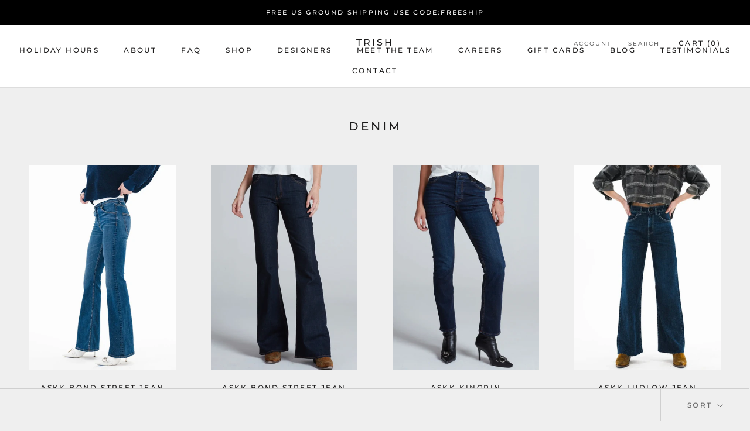

--- FILE ---
content_type: text/html; charset=utf-8
request_url: https://trishboutique.com/collections/jeans
body_size: 22810
content:
<!doctype html>

<html class="no-js" lang="en">
  <head>
    <meta charset="utf-8"> 
    <meta http-equiv="X-UA-Compatible" content="IE=edge,chrome=1">
    <meta name="viewport" content="width=device-width, initial-scale=1.0, height=device-height, minimum-scale=1.0, user-scalable=0">
    <meta name="theme-color" content="">

    <title>
      Denim &ndash; TRISH
    </title><link rel="canonical" href="https://trishboutique.com/collections/jeans"><link rel="shortcut icon" href="//trishboutique.com/cdn/shop/files/IMG_1688_32x32.JPG?v=1615927783" type="image/png"><meta property="og:type" content="website">
  <meta property="og:title" content="Denim">
  <meta property="og:image" content="http://trishboutique.com/cdn/shop/files/FullSizeRender_7f8f83cb-f413-4cd0-a0a4-3305042644f4_grande.jpg?v=1757085374">
  <meta property="og:image:secure_url" content="https://trishboutique.com/cdn/shop/files/FullSizeRender_7f8f83cb-f413-4cd0-a0a4-3305042644f4_grande.jpg?v=1757085374"><meta property="og:url" content="https://trishboutique.com/collections/jeans">
<meta property="og:site_name" content="TRISH"><meta name="twitter:card" content="summary"><meta name="twitter:title" content="Denim">
  <meta name="twitter:description" content="">
  <meta name="twitter:image" content="https://trishboutique.com/cdn/shop/files/FullSizeRender_7f8f83cb-f413-4cd0-a0a4-3305042644f4_600x600_crop_center.jpg?v=1757085374">

    <script>window.performance && window.performance.mark && window.performance.mark('shopify.content_for_header.start');</script><meta name="google-site-verification" content="k5UdGb5s0usZREzY4jAMWBcHO_ZamIIWRxG3yY_dixU">
<meta id="shopify-digital-wallet" name="shopify-digital-wallet" content="/18551587/digital_wallets/dialog">
<meta name="shopify-checkout-api-token" content="19307efa69c942f11c8cd27b185fa5d0">
<meta id="in-context-paypal-metadata" data-shop-id="18551587" data-venmo-supported="false" data-environment="production" data-locale="en_US" data-paypal-v4="true" data-currency="USD">
<link rel="alternate" type="application/atom+xml" title="Feed" href="/collections/jeans.atom" />
<link rel="next" href="/collections/jeans?page=2">
<link rel="alternate" type="application/json+oembed" href="https://trishboutique.com/collections/jeans.oembed">
<script async="async" src="/checkouts/internal/preloads.js?locale=en-US"></script>
<link rel="preconnect" href="https://shop.app" crossorigin="anonymous">
<script async="async" src="https://shop.app/checkouts/internal/preloads.js?locale=en-US&shop_id=18551587" crossorigin="anonymous"></script>
<script id="apple-pay-shop-capabilities" type="application/json">{"shopId":18551587,"countryCode":"US","currencyCode":"USD","merchantCapabilities":["supports3DS"],"merchantId":"gid:\/\/shopify\/Shop\/18551587","merchantName":"TRISH","requiredBillingContactFields":["postalAddress","email"],"requiredShippingContactFields":["postalAddress","email"],"shippingType":"shipping","supportedNetworks":["visa","masterCard","amex","discover","elo","jcb"],"total":{"type":"pending","label":"TRISH","amount":"1.00"},"shopifyPaymentsEnabled":true,"supportsSubscriptions":true}</script>
<script id="shopify-features" type="application/json">{"accessToken":"19307efa69c942f11c8cd27b185fa5d0","betas":["rich-media-storefront-analytics"],"domain":"trishboutique.com","predictiveSearch":true,"shopId":18551587,"locale":"en"}</script>
<script>var Shopify = Shopify || {};
Shopify.shop = "trish-inc.myshopify.com";
Shopify.locale = "en";
Shopify.currency = {"active":"USD","rate":"1.0"};
Shopify.country = "US";
Shopify.theme = {"name":"Prestige","id":77379010665,"schema_name":"Prestige","schema_version":"4.4.3","theme_store_id":855,"role":"main"};
Shopify.theme.handle = "null";
Shopify.theme.style = {"id":null,"handle":null};
Shopify.cdnHost = "trishboutique.com/cdn";
Shopify.routes = Shopify.routes || {};
Shopify.routes.root = "/";</script>
<script type="module">!function(o){(o.Shopify=o.Shopify||{}).modules=!0}(window);</script>
<script>!function(o){function n(){var o=[];function n(){o.push(Array.prototype.slice.apply(arguments))}return n.q=o,n}var t=o.Shopify=o.Shopify||{};t.loadFeatures=n(),t.autoloadFeatures=n()}(window);</script>
<script>
  window.ShopifyPay = window.ShopifyPay || {};
  window.ShopifyPay.apiHost = "shop.app\/pay";
  window.ShopifyPay.redirectState = null;
</script>
<script id="shop-js-analytics" type="application/json">{"pageType":"collection"}</script>
<script defer="defer" async type="module" src="//trishboutique.com/cdn/shopifycloud/shop-js/modules/v2/client.init-shop-cart-sync_WVOgQShq.en.esm.js"></script>
<script defer="defer" async type="module" src="//trishboutique.com/cdn/shopifycloud/shop-js/modules/v2/chunk.common_C_13GLB1.esm.js"></script>
<script defer="defer" async type="module" src="//trishboutique.com/cdn/shopifycloud/shop-js/modules/v2/chunk.modal_CLfMGd0m.esm.js"></script>
<script type="module">
  await import("//trishboutique.com/cdn/shopifycloud/shop-js/modules/v2/client.init-shop-cart-sync_WVOgQShq.en.esm.js");
await import("//trishboutique.com/cdn/shopifycloud/shop-js/modules/v2/chunk.common_C_13GLB1.esm.js");
await import("//trishboutique.com/cdn/shopifycloud/shop-js/modules/v2/chunk.modal_CLfMGd0m.esm.js");

  window.Shopify.SignInWithShop?.initShopCartSync?.({"fedCMEnabled":true,"windoidEnabled":true});

</script>
<script>
  window.Shopify = window.Shopify || {};
  if (!window.Shopify.featureAssets) window.Shopify.featureAssets = {};
  window.Shopify.featureAssets['shop-js'] = {"shop-cart-sync":["modules/v2/client.shop-cart-sync_DuR37GeY.en.esm.js","modules/v2/chunk.common_C_13GLB1.esm.js","modules/v2/chunk.modal_CLfMGd0m.esm.js"],"init-fed-cm":["modules/v2/client.init-fed-cm_BucUoe6W.en.esm.js","modules/v2/chunk.common_C_13GLB1.esm.js","modules/v2/chunk.modal_CLfMGd0m.esm.js"],"shop-toast-manager":["modules/v2/client.shop-toast-manager_B0JfrpKj.en.esm.js","modules/v2/chunk.common_C_13GLB1.esm.js","modules/v2/chunk.modal_CLfMGd0m.esm.js"],"init-shop-cart-sync":["modules/v2/client.init-shop-cart-sync_WVOgQShq.en.esm.js","modules/v2/chunk.common_C_13GLB1.esm.js","modules/v2/chunk.modal_CLfMGd0m.esm.js"],"shop-button":["modules/v2/client.shop-button_B_U3bv27.en.esm.js","modules/v2/chunk.common_C_13GLB1.esm.js","modules/v2/chunk.modal_CLfMGd0m.esm.js"],"init-windoid":["modules/v2/client.init-windoid_DuP9q_di.en.esm.js","modules/v2/chunk.common_C_13GLB1.esm.js","modules/v2/chunk.modal_CLfMGd0m.esm.js"],"shop-cash-offers":["modules/v2/client.shop-cash-offers_BmULhtno.en.esm.js","modules/v2/chunk.common_C_13GLB1.esm.js","modules/v2/chunk.modal_CLfMGd0m.esm.js"],"pay-button":["modules/v2/client.pay-button_CrPSEbOK.en.esm.js","modules/v2/chunk.common_C_13GLB1.esm.js","modules/v2/chunk.modal_CLfMGd0m.esm.js"],"init-customer-accounts":["modules/v2/client.init-customer-accounts_jNk9cPYQ.en.esm.js","modules/v2/client.shop-login-button_DJ5ldayH.en.esm.js","modules/v2/chunk.common_C_13GLB1.esm.js","modules/v2/chunk.modal_CLfMGd0m.esm.js"],"avatar":["modules/v2/client.avatar_BTnouDA3.en.esm.js"],"checkout-modal":["modules/v2/client.checkout-modal_pBPyh9w8.en.esm.js","modules/v2/chunk.common_C_13GLB1.esm.js","modules/v2/chunk.modal_CLfMGd0m.esm.js"],"init-shop-for-new-customer-accounts":["modules/v2/client.init-shop-for-new-customer-accounts_BUoCy7a5.en.esm.js","modules/v2/client.shop-login-button_DJ5ldayH.en.esm.js","modules/v2/chunk.common_C_13GLB1.esm.js","modules/v2/chunk.modal_CLfMGd0m.esm.js"],"init-customer-accounts-sign-up":["modules/v2/client.init-customer-accounts-sign-up_CnczCz9H.en.esm.js","modules/v2/client.shop-login-button_DJ5ldayH.en.esm.js","modules/v2/chunk.common_C_13GLB1.esm.js","modules/v2/chunk.modal_CLfMGd0m.esm.js"],"init-shop-email-lookup-coordinator":["modules/v2/client.init-shop-email-lookup-coordinator_CzjY5t9o.en.esm.js","modules/v2/chunk.common_C_13GLB1.esm.js","modules/v2/chunk.modal_CLfMGd0m.esm.js"],"shop-follow-button":["modules/v2/client.shop-follow-button_CsYC63q7.en.esm.js","modules/v2/chunk.common_C_13GLB1.esm.js","modules/v2/chunk.modal_CLfMGd0m.esm.js"],"shop-login-button":["modules/v2/client.shop-login-button_DJ5ldayH.en.esm.js","modules/v2/chunk.common_C_13GLB1.esm.js","modules/v2/chunk.modal_CLfMGd0m.esm.js"],"shop-login":["modules/v2/client.shop-login_B9ccPdmx.en.esm.js","modules/v2/chunk.common_C_13GLB1.esm.js","modules/v2/chunk.modal_CLfMGd0m.esm.js"],"lead-capture":["modules/v2/client.lead-capture_D0K_KgYb.en.esm.js","modules/v2/chunk.common_C_13GLB1.esm.js","modules/v2/chunk.modal_CLfMGd0m.esm.js"],"payment-terms":["modules/v2/client.payment-terms_BWmiNN46.en.esm.js","modules/v2/chunk.common_C_13GLB1.esm.js","modules/v2/chunk.modal_CLfMGd0m.esm.js"]};
</script>
<script>(function() {
  var isLoaded = false;
  function asyncLoad() {
    if (isLoaded) return;
    isLoaded = true;
    var urls = ["https:\/\/chimpstatic.com\/mcjs-connected\/js\/users\/54b8585e3fc648372cdc9fab7\/14988ba6a911325ad361c20a7.js?shop=trish-inc.myshopify.com"];
    for (var i = 0; i < urls.length; i++) {
      var s = document.createElement('script');
      s.type = 'text/javascript';
      s.async = true;
      s.src = urls[i];
      var x = document.getElementsByTagName('script')[0];
      x.parentNode.insertBefore(s, x);
    }
  };
  if(window.attachEvent) {
    window.attachEvent('onload', asyncLoad);
  } else {
    window.addEventListener('load', asyncLoad, false);
  }
})();</script>
<script id="__st">var __st={"a":18551587,"offset":-18000,"reqid":"d1aa67f3-584e-4e34-ae9f-f619e14c23ca-1769697512","pageurl":"trishboutique.com\/collections\/jeans","u":"f13dda5e5b7c","p":"collection","rtyp":"collection","rid":90226262121};</script>
<script>window.ShopifyPaypalV4VisibilityTracking = true;</script>
<script id="captcha-bootstrap">!function(){'use strict';const t='contact',e='account',n='new_comment',o=[[t,t],['blogs',n],['comments',n],[t,'customer']],c=[[e,'customer_login'],[e,'guest_login'],[e,'recover_customer_password'],[e,'create_customer']],r=t=>t.map((([t,e])=>`form[action*='/${t}']:not([data-nocaptcha='true']) input[name='form_type'][value='${e}']`)).join(','),a=t=>()=>t?[...document.querySelectorAll(t)].map((t=>t.form)):[];function s(){const t=[...o],e=r(t);return a(e)}const i='password',u='form_key',d=['recaptcha-v3-token','g-recaptcha-response','h-captcha-response',i],f=()=>{try{return window.sessionStorage}catch{return}},m='__shopify_v',_=t=>t.elements[u];function p(t,e,n=!1){try{const o=window.sessionStorage,c=JSON.parse(o.getItem(e)),{data:r}=function(t){const{data:e,action:n}=t;return t[m]||n?{data:e,action:n}:{data:t,action:n}}(c);for(const[e,n]of Object.entries(r))t.elements[e]&&(t.elements[e].value=n);n&&o.removeItem(e)}catch(o){console.error('form repopulation failed',{error:o})}}const l='form_type',E='cptcha';function T(t){t.dataset[E]=!0}const w=window,h=w.document,L='Shopify',v='ce_forms',y='captcha';let A=!1;((t,e)=>{const n=(g='f06e6c50-85a8-45c8-87d0-21a2b65856fe',I='https://cdn.shopify.com/shopifycloud/storefront-forms-hcaptcha/ce_storefront_forms_captcha_hcaptcha.v1.5.2.iife.js',D={infoText:'Protected by hCaptcha',privacyText:'Privacy',termsText:'Terms'},(t,e,n)=>{const o=w[L][v],c=o.bindForm;if(c)return c(t,g,e,D).then(n);var r;o.q.push([[t,g,e,D],n]),r=I,A||(h.body.append(Object.assign(h.createElement('script'),{id:'captcha-provider',async:!0,src:r})),A=!0)});var g,I,D;w[L]=w[L]||{},w[L][v]=w[L][v]||{},w[L][v].q=[],w[L][y]=w[L][y]||{},w[L][y].protect=function(t,e){n(t,void 0,e),T(t)},Object.freeze(w[L][y]),function(t,e,n,w,h,L){const[v,y,A,g]=function(t,e,n){const i=e?o:[],u=t?c:[],d=[...i,...u],f=r(d),m=r(i),_=r(d.filter((([t,e])=>n.includes(e))));return[a(f),a(m),a(_),s()]}(w,h,L),I=t=>{const e=t.target;return e instanceof HTMLFormElement?e:e&&e.form},D=t=>v().includes(t);t.addEventListener('submit',(t=>{const e=I(t);if(!e)return;const n=D(e)&&!e.dataset.hcaptchaBound&&!e.dataset.recaptchaBound,o=_(e),c=g().includes(e)&&(!o||!o.value);(n||c)&&t.preventDefault(),c&&!n&&(function(t){try{if(!f())return;!function(t){const e=f();if(!e)return;const n=_(t);if(!n)return;const o=n.value;o&&e.removeItem(o)}(t);const e=Array.from(Array(32),(()=>Math.random().toString(36)[2])).join('');!function(t,e){_(t)||t.append(Object.assign(document.createElement('input'),{type:'hidden',name:u})),t.elements[u].value=e}(t,e),function(t,e){const n=f();if(!n)return;const o=[...t.querySelectorAll(`input[type='${i}']`)].map((({name:t})=>t)),c=[...d,...o],r={};for(const[a,s]of new FormData(t).entries())c.includes(a)||(r[a]=s);n.setItem(e,JSON.stringify({[m]:1,action:t.action,data:r}))}(t,e)}catch(e){console.error('failed to persist form',e)}}(e),e.submit())}));const S=(t,e)=>{t&&!t.dataset[E]&&(n(t,e.some((e=>e===t))),T(t))};for(const o of['focusin','change'])t.addEventListener(o,(t=>{const e=I(t);D(e)&&S(e,y())}));const B=e.get('form_key'),M=e.get(l),P=B&&M;t.addEventListener('DOMContentLoaded',(()=>{const t=y();if(P)for(const e of t)e.elements[l].value===M&&p(e,B);[...new Set([...A(),...v().filter((t=>'true'===t.dataset.shopifyCaptcha))])].forEach((e=>S(e,t)))}))}(h,new URLSearchParams(w.location.search),n,t,e,['guest_login'])})(!0,!0)}();</script>
<script integrity="sha256-4kQ18oKyAcykRKYeNunJcIwy7WH5gtpwJnB7kiuLZ1E=" data-source-attribution="shopify.loadfeatures" defer="defer" src="//trishboutique.com/cdn/shopifycloud/storefront/assets/storefront/load_feature-a0a9edcb.js" crossorigin="anonymous"></script>
<script crossorigin="anonymous" defer="defer" src="//trishboutique.com/cdn/shopifycloud/storefront/assets/shopify_pay/storefront-65b4c6d7.js?v=20250812"></script>
<script data-source-attribution="shopify.dynamic_checkout.dynamic.init">var Shopify=Shopify||{};Shopify.PaymentButton=Shopify.PaymentButton||{isStorefrontPortableWallets:!0,init:function(){window.Shopify.PaymentButton.init=function(){};var t=document.createElement("script");t.src="https://trishboutique.com/cdn/shopifycloud/portable-wallets/latest/portable-wallets.en.js",t.type="module",document.head.appendChild(t)}};
</script>
<script data-source-attribution="shopify.dynamic_checkout.buyer_consent">
  function portableWalletsHideBuyerConsent(e){var t=document.getElementById("shopify-buyer-consent"),n=document.getElementById("shopify-subscription-policy-button");t&&n&&(t.classList.add("hidden"),t.setAttribute("aria-hidden","true"),n.removeEventListener("click",e))}function portableWalletsShowBuyerConsent(e){var t=document.getElementById("shopify-buyer-consent"),n=document.getElementById("shopify-subscription-policy-button");t&&n&&(t.classList.remove("hidden"),t.removeAttribute("aria-hidden"),n.addEventListener("click",e))}window.Shopify?.PaymentButton&&(window.Shopify.PaymentButton.hideBuyerConsent=portableWalletsHideBuyerConsent,window.Shopify.PaymentButton.showBuyerConsent=portableWalletsShowBuyerConsent);
</script>
<script data-source-attribution="shopify.dynamic_checkout.cart.bootstrap">document.addEventListener("DOMContentLoaded",(function(){function t(){return document.querySelector("shopify-accelerated-checkout-cart, shopify-accelerated-checkout")}if(t())Shopify.PaymentButton.init();else{new MutationObserver((function(e,n){t()&&(Shopify.PaymentButton.init(),n.disconnect())})).observe(document.body,{childList:!0,subtree:!0})}}));
</script>
<link id="shopify-accelerated-checkout-styles" rel="stylesheet" media="screen" href="https://trishboutique.com/cdn/shopifycloud/portable-wallets/latest/accelerated-checkout-backwards-compat.css" crossorigin="anonymous">
<style id="shopify-accelerated-checkout-cart">
        #shopify-buyer-consent {
  margin-top: 1em;
  display: inline-block;
  width: 100%;
}

#shopify-buyer-consent.hidden {
  display: none;
}

#shopify-subscription-policy-button {
  background: none;
  border: none;
  padding: 0;
  text-decoration: underline;
  font-size: inherit;
  cursor: pointer;
}

#shopify-subscription-policy-button::before {
  box-shadow: none;
}

      </style>

<script>window.performance && window.performance.mark && window.performance.mark('shopify.content_for_header.end');</script>

    <link rel="stylesheet" href="//trishboutique.com/cdn/shop/t/4/assets/theme.scss.css?v=72845734552068804511764957374">

    <script>
      // This allows to expose several variables to the global scope, to be used in scripts
      window.theme = {
        template: "collection",
        localeRootUrl: '',
        shopCurrency: "USD",
        moneyFormat: "${{amount}}",
        moneyWithCurrencyFormat: "${{amount}} USD",
        useNativeMultiCurrency: false,
        currencyConversionEnabled: false,
        currencyConversionMoneyFormat: "money_format",
        currencyConversionRoundAmounts: true,
        productImageSize: "natural",
        searchMode: "product",
        showPageTransition: false,
        showElementStaggering: true,
        showImageZooming: true
      };

      window.languages = {
        cartAddNote: "Add Order Note",
        cartEditNote: "Edit Order Note",
        productImageLoadingError: "This image could not be loaded. Please try to reload the page.",
        productFormAddToCart: "Add to cart",
        productFormUnavailable: "Unavailable",
        productFormSoldOut: "Sold Out",
        shippingEstimatorOneResult: "1 option available:",
        shippingEstimatorMoreResults: "{{count}} options available:",
        shippingEstimatorNoResults: "No shipping could be found"
      };

      window.lazySizesConfig = {
        loadHidden: false,
        hFac: 0.5,
        expFactor: 2,
        ricTimeout: 150,
        lazyClass: 'Image--lazyLoad',
        loadingClass: 'Image--lazyLoading',
        loadedClass: 'Image--lazyLoaded'
      };

      document.documentElement.className = document.documentElement.className.replace('no-js', 'js');
      document.documentElement.style.setProperty('--window-height', window.innerHeight + 'px');

      // We do a quick detection of some features (we could use Modernizr but for so little...)
      (function() {
        document.documentElement.className += ((window.CSS && window.CSS.supports('(position: sticky) or (position: -webkit-sticky)')) ? ' supports-sticky' : ' no-supports-sticky');
        document.documentElement.className += (window.matchMedia('(-moz-touch-enabled: 1), (hover: none)')).matches ? ' no-supports-hover' : ' supports-hover';
      }());

      // This code is done to force reload the page when the back button is hit (which allows to fix stale data on cart, for instance)
      if (performance.navigation.type === 2) {
        location.reload(true);
      }
    </script>

    <script src="//trishboutique.com/cdn/shop/t/4/assets/lazysizes.min.js?v=174358363404432586981568906856" async></script>

    
<script src="https://polyfill-fastly.net/v3/polyfill.min.js?unknown=polyfill&features=fetch,Element.prototype.closest,Element.prototype.remove,Element.prototype.classList,Array.prototype.includes,Array.prototype.fill,Object.assign,CustomEvent,IntersectionObserver,IntersectionObserverEntry,URL" defer></script>
    <script src="//trishboutique.com/cdn/shop/t/4/assets/libs.min.js?v=88466822118989791001568906856" defer></script>
    <script src="//trishboutique.com/cdn/shop/t/4/assets/theme.min.js?v=135174551101602897611568906857" defer></script>
    <script src="//trishboutique.com/cdn/shop/t/4/assets/custom.js?v=8814717088703906631568906856" defer></script>

    
    
  <script src="https://shopoe.net/app.js"></script>
<link href="https://monorail-edge.shopifysvc.com" rel="dns-prefetch">
<script>(function(){if ("sendBeacon" in navigator && "performance" in window) {try {var session_token_from_headers = performance.getEntriesByType('navigation')[0].serverTiming.find(x => x.name == '_s').description;} catch {var session_token_from_headers = undefined;}var session_cookie_matches = document.cookie.match(/_shopify_s=([^;]*)/);var session_token_from_cookie = session_cookie_matches && session_cookie_matches.length === 2 ? session_cookie_matches[1] : "";var session_token = session_token_from_headers || session_token_from_cookie || "";function handle_abandonment_event(e) {var entries = performance.getEntries().filter(function(entry) {return /monorail-edge.shopifysvc.com/.test(entry.name);});if (!window.abandonment_tracked && entries.length === 0) {window.abandonment_tracked = true;var currentMs = Date.now();var navigation_start = performance.timing.navigationStart;var payload = {shop_id: 18551587,url: window.location.href,navigation_start,duration: currentMs - navigation_start,session_token,page_type: "collection"};window.navigator.sendBeacon("https://monorail-edge.shopifysvc.com/v1/produce", JSON.stringify({schema_id: "online_store_buyer_site_abandonment/1.1",payload: payload,metadata: {event_created_at_ms: currentMs,event_sent_at_ms: currentMs}}));}}window.addEventListener('pagehide', handle_abandonment_event);}}());</script>
<script id="web-pixels-manager-setup">(function e(e,d,r,n,o){if(void 0===o&&(o={}),!Boolean(null===(a=null===(i=window.Shopify)||void 0===i?void 0:i.analytics)||void 0===a?void 0:a.replayQueue)){var i,a;window.Shopify=window.Shopify||{};var t=window.Shopify;t.analytics=t.analytics||{};var s=t.analytics;s.replayQueue=[],s.publish=function(e,d,r){return s.replayQueue.push([e,d,r]),!0};try{self.performance.mark("wpm:start")}catch(e){}var l=function(){var e={modern:/Edge?\/(1{2}[4-9]|1[2-9]\d|[2-9]\d{2}|\d{4,})\.\d+(\.\d+|)|Firefox\/(1{2}[4-9]|1[2-9]\d|[2-9]\d{2}|\d{4,})\.\d+(\.\d+|)|Chrom(ium|e)\/(9{2}|\d{3,})\.\d+(\.\d+|)|(Maci|X1{2}).+ Version\/(15\.\d+|(1[6-9]|[2-9]\d|\d{3,})\.\d+)([,.]\d+|)( \(\w+\)|)( Mobile\/\w+|) Safari\/|Chrome.+OPR\/(9{2}|\d{3,})\.\d+\.\d+|(CPU[ +]OS|iPhone[ +]OS|CPU[ +]iPhone|CPU IPhone OS|CPU iPad OS)[ +]+(15[._]\d+|(1[6-9]|[2-9]\d|\d{3,})[._]\d+)([._]\d+|)|Android:?[ /-](13[3-9]|1[4-9]\d|[2-9]\d{2}|\d{4,})(\.\d+|)(\.\d+|)|Android.+Firefox\/(13[5-9]|1[4-9]\d|[2-9]\d{2}|\d{4,})\.\d+(\.\d+|)|Android.+Chrom(ium|e)\/(13[3-9]|1[4-9]\d|[2-9]\d{2}|\d{4,})\.\d+(\.\d+|)|SamsungBrowser\/([2-9]\d|\d{3,})\.\d+/,legacy:/Edge?\/(1[6-9]|[2-9]\d|\d{3,})\.\d+(\.\d+|)|Firefox\/(5[4-9]|[6-9]\d|\d{3,})\.\d+(\.\d+|)|Chrom(ium|e)\/(5[1-9]|[6-9]\d|\d{3,})\.\d+(\.\d+|)([\d.]+$|.*Safari\/(?![\d.]+ Edge\/[\d.]+$))|(Maci|X1{2}).+ Version\/(10\.\d+|(1[1-9]|[2-9]\d|\d{3,})\.\d+)([,.]\d+|)( \(\w+\)|)( Mobile\/\w+|) Safari\/|Chrome.+OPR\/(3[89]|[4-9]\d|\d{3,})\.\d+\.\d+|(CPU[ +]OS|iPhone[ +]OS|CPU[ +]iPhone|CPU IPhone OS|CPU iPad OS)[ +]+(10[._]\d+|(1[1-9]|[2-9]\d|\d{3,})[._]\d+)([._]\d+|)|Android:?[ /-](13[3-9]|1[4-9]\d|[2-9]\d{2}|\d{4,})(\.\d+|)(\.\d+|)|Mobile Safari.+OPR\/([89]\d|\d{3,})\.\d+\.\d+|Android.+Firefox\/(13[5-9]|1[4-9]\d|[2-9]\d{2}|\d{4,})\.\d+(\.\d+|)|Android.+Chrom(ium|e)\/(13[3-9]|1[4-9]\d|[2-9]\d{2}|\d{4,})\.\d+(\.\d+|)|Android.+(UC? ?Browser|UCWEB|U3)[ /]?(15\.([5-9]|\d{2,})|(1[6-9]|[2-9]\d|\d{3,})\.\d+)\.\d+|SamsungBrowser\/(5\.\d+|([6-9]|\d{2,})\.\d+)|Android.+MQ{2}Browser\/(14(\.(9|\d{2,})|)|(1[5-9]|[2-9]\d|\d{3,})(\.\d+|))(\.\d+|)|K[Aa][Ii]OS\/(3\.\d+|([4-9]|\d{2,})\.\d+)(\.\d+|)/},d=e.modern,r=e.legacy,n=navigator.userAgent;return n.match(d)?"modern":n.match(r)?"legacy":"unknown"}(),u="modern"===l?"modern":"legacy",c=(null!=n?n:{modern:"",legacy:""})[u],f=function(e){return[e.baseUrl,"/wpm","/b",e.hashVersion,"modern"===e.buildTarget?"m":"l",".js"].join("")}({baseUrl:d,hashVersion:r,buildTarget:u}),m=function(e){var d=e.version,r=e.bundleTarget,n=e.surface,o=e.pageUrl,i=e.monorailEndpoint;return{emit:function(e){var a=e.status,t=e.errorMsg,s=(new Date).getTime(),l=JSON.stringify({metadata:{event_sent_at_ms:s},events:[{schema_id:"web_pixels_manager_load/3.1",payload:{version:d,bundle_target:r,page_url:o,status:a,surface:n,error_msg:t},metadata:{event_created_at_ms:s}}]});if(!i)return console&&console.warn&&console.warn("[Web Pixels Manager] No Monorail endpoint provided, skipping logging."),!1;try{return self.navigator.sendBeacon.bind(self.navigator)(i,l)}catch(e){}var u=new XMLHttpRequest;try{return u.open("POST",i,!0),u.setRequestHeader("Content-Type","text/plain"),u.send(l),!0}catch(e){return console&&console.warn&&console.warn("[Web Pixels Manager] Got an unhandled error while logging to Monorail."),!1}}}}({version:r,bundleTarget:l,surface:e.surface,pageUrl:self.location.href,monorailEndpoint:e.monorailEndpoint});try{o.browserTarget=l,function(e){var d=e.src,r=e.async,n=void 0===r||r,o=e.onload,i=e.onerror,a=e.sri,t=e.scriptDataAttributes,s=void 0===t?{}:t,l=document.createElement("script"),u=document.querySelector("head"),c=document.querySelector("body");if(l.async=n,l.src=d,a&&(l.integrity=a,l.crossOrigin="anonymous"),s)for(var f in s)if(Object.prototype.hasOwnProperty.call(s,f))try{l.dataset[f]=s[f]}catch(e){}if(o&&l.addEventListener("load",o),i&&l.addEventListener("error",i),u)u.appendChild(l);else{if(!c)throw new Error("Did not find a head or body element to append the script");c.appendChild(l)}}({src:f,async:!0,onload:function(){if(!function(){var e,d;return Boolean(null===(d=null===(e=window.Shopify)||void 0===e?void 0:e.analytics)||void 0===d?void 0:d.initialized)}()){var d=window.webPixelsManager.init(e)||void 0;if(d){var r=window.Shopify.analytics;r.replayQueue.forEach((function(e){var r=e[0],n=e[1],o=e[2];d.publishCustomEvent(r,n,o)})),r.replayQueue=[],r.publish=d.publishCustomEvent,r.visitor=d.visitor,r.initialized=!0}}},onerror:function(){return m.emit({status:"failed",errorMsg:"".concat(f," has failed to load")})},sri:function(e){var d=/^sha384-[A-Za-z0-9+/=]+$/;return"string"==typeof e&&d.test(e)}(c)?c:"",scriptDataAttributes:o}),m.emit({status:"loading"})}catch(e){m.emit({status:"failed",errorMsg:(null==e?void 0:e.message)||"Unknown error"})}}})({shopId: 18551587,storefrontBaseUrl: "https://trishboutique.com",extensionsBaseUrl: "https://extensions.shopifycdn.com/cdn/shopifycloud/web-pixels-manager",monorailEndpoint: "https://monorail-edge.shopifysvc.com/unstable/produce_batch",surface: "storefront-renderer",enabledBetaFlags: ["2dca8a86"],webPixelsConfigList: [{"id":"147816730","eventPayloadVersion":"v1","runtimeContext":"LAX","scriptVersion":"1","type":"CUSTOM","privacyPurposes":["ANALYTICS"],"name":"Google Analytics tag (migrated)"},{"id":"shopify-app-pixel","configuration":"{}","eventPayloadVersion":"v1","runtimeContext":"STRICT","scriptVersion":"0450","apiClientId":"shopify-pixel","type":"APP","privacyPurposes":["ANALYTICS","MARKETING"]},{"id":"shopify-custom-pixel","eventPayloadVersion":"v1","runtimeContext":"LAX","scriptVersion":"0450","apiClientId":"shopify-pixel","type":"CUSTOM","privacyPurposes":["ANALYTICS","MARKETING"]}],isMerchantRequest: false,initData: {"shop":{"name":"TRISH","paymentSettings":{"currencyCode":"USD"},"myshopifyDomain":"trish-inc.myshopify.com","countryCode":"US","storefrontUrl":"https:\/\/trishboutique.com"},"customer":null,"cart":null,"checkout":null,"productVariants":[],"purchasingCompany":null},},"https://trishboutique.com/cdn","1d2a099fw23dfb22ep557258f5m7a2edbae",{"modern":"","legacy":""},{"shopId":"18551587","storefrontBaseUrl":"https:\/\/trishboutique.com","extensionBaseUrl":"https:\/\/extensions.shopifycdn.com\/cdn\/shopifycloud\/web-pixels-manager","surface":"storefront-renderer","enabledBetaFlags":"[\"2dca8a86\"]","isMerchantRequest":"false","hashVersion":"1d2a099fw23dfb22ep557258f5m7a2edbae","publish":"custom","events":"[[\"page_viewed\",{}],[\"collection_viewed\",{\"collection\":{\"id\":\"90226262121\",\"title\":\"Denim\",\"productVariants\":[{\"price\":{\"amount\":288.0,\"currencyCode\":\"USD\"},\"product\":{\"title\":\"ASKK Bond Street Jean\",\"vendor\":\"ASKK\",\"id\":\"9986016313626\",\"untranslatedTitle\":\"ASKK Bond Street Jean\",\"url\":\"\/products\/askk-bond-street-jean\",\"type\":\"\"},\"id\":\"51035087864090\",\"image\":{\"src\":\"\/\/trishboutique.com\/cdn\/shop\/files\/FullSizeRender_7f8f83cb-f413-4cd0-a0a4-3305042644f4.jpg?v=1757085374\"},\"sku\":null,\"title\":\"25\",\"untranslatedTitle\":\"25\"},{\"price\":{\"amount\":265.0,\"currencyCode\":\"USD\"},\"product\":{\"title\":\"ASKK Bond Street Jean\",\"vendor\":\"ASKK\",\"id\":\"10071778722074\",\"untranslatedTitle\":\"ASKK Bond Street Jean\",\"url\":\"\/products\/askk-bond-street-jean-1\",\"type\":\"\"},\"id\":\"51447602675994\",\"image\":{\"src\":\"\/\/trishboutique.com\/cdn\/shop\/files\/E6107361-C5DA-4507-98A7-2BF51D5BEB68.jpg?v=1765469657\"},\"sku\":null,\"title\":\"26\",\"untranslatedTitle\":\"26\"},{\"price\":{\"amount\":265.0,\"currencyCode\":\"USD\"},\"product\":{\"title\":\"ASKK Kingpin\",\"vendor\":\"ASKK\",\"id\":\"10071821615386\",\"untranslatedTitle\":\"ASKK Kingpin\",\"url\":\"\/products\/askk-kingpin-bruiser\",\"type\":\"\"},\"id\":\"51447801938202\",\"image\":{\"src\":\"\/\/trishboutique.com\/cdn\/shop\/files\/3204AD24-322A-44A0-917E-18F83F790E65.jpg?v=1765476010\"},\"sku\":null,\"title\":\"26\",\"untranslatedTitle\":\"26\"},{\"price\":{\"amount\":265.0,\"currencyCode\":\"USD\"},\"product\":{\"title\":\"ASKK Ludlow Jean\",\"vendor\":\"ASKK\",\"id\":\"10026423615770\",\"untranslatedTitle\":\"ASKK Ludlow Jean\",\"url\":\"\/products\/askk-ludlow-jean\",\"type\":\"\"},\"id\":\"51233696514330\",\"image\":{\"src\":\"\/\/trishboutique.com\/cdn\/shop\/files\/FullSizeRender_e27a1b3d-b411-41c2-b0a6-de0580828ad3.jpg?v=1761250212\"},\"sku\":null,\"title\":\"25\",\"untranslatedTitle\":\"25\"},{\"price\":{\"amount\":253.0,\"currencyCode\":\"USD\"},\"product\":{\"title\":\"ASKK Sailor Ivory\",\"vendor\":\"ASKK\",\"id\":\"9878675882266\",\"untranslatedTitle\":\"ASKK Sailor Ivory\",\"url\":\"\/products\/askk-sailor-ivory\",\"type\":\"\"},\"id\":\"50590898618650\",\"image\":{\"src\":\"\/\/trishboutique.com\/cdn\/shop\/files\/FullSizeRender_491b38a0-3304-4c77-b3bd-c5740d095ffd.jpg?v=1746042382\"},\"sku\":null,\"title\":\"25\",\"untranslatedTitle\":\"25\"},{\"price\":{\"amount\":315.0,\"currencyCode\":\"USD\"},\"product\":{\"title\":\"Denimist Dena Jean\",\"vendor\":\"Denimist\",\"id\":\"9986043281690\",\"untranslatedTitle\":\"Denimist Dena Jean\",\"url\":\"\/products\/denimist-dena-jean\",\"type\":\"\"},\"id\":\"51035164377370\",\"image\":{\"src\":\"\/\/trishboutique.com\/cdn\/shop\/files\/FullSizeRender_392a1c64-05de-4f18-aa8a-65e53128e5d1.jpg?v=1757088481\"},\"sku\":null,\"title\":\"25\",\"untranslatedTitle\":\"25\"},{\"price\":{\"amount\":295.0,\"currencyCode\":\"USD\"},\"product\":{\"title\":\"Denimist Keaton Short in Glenmore Blue\",\"vendor\":\"Denimist\",\"id\":\"10102950068506\",\"untranslatedTitle\":\"Denimist Keaton Short in Glenmore Blue\",\"url\":\"\/products\/denimist-keaton-short-in-glenmore-blue\",\"type\":\"\"},\"id\":\"51610179698970\",\"image\":{\"src\":\"\/\/trishboutique.com\/cdn\/shop\/files\/B7025575-B386-4967-A23D-F6AA7AEE037A.jpg?v=1768928972\"},\"sku\":null,\"title\":\"25\",\"untranslatedTitle\":\"25\"},{\"price\":{\"amount\":258.0,\"currencyCode\":\"USD\"},\"product\":{\"title\":\"Mother Kick It Go Long\",\"vendor\":\"MOTHER\",\"id\":\"9954811052314\",\"untranslatedTitle\":\"Mother Kick It Go Long\",\"url\":\"\/products\/mother-kick-it-go-long\",\"type\":\"\"},\"id\":\"50893561692442\",\"image\":{\"src\":\"\/\/trishboutique.com\/cdn\/shop\/files\/FullSizeRender_95378e3f-866a-45fd-bdc1-5ba9093dfb6d.jpg?v=1753374026\"},\"sku\":null,\"title\":\"25\",\"untranslatedTitle\":\"25\"},{\"price\":{\"amount\":239.0,\"currencyCode\":\"USD\"},\"product\":{\"title\":\"Mother Kick It Nighty Night\",\"vendor\":\"MOTHER\",\"id\":\"10108033696026\",\"untranslatedTitle\":\"Mother Kick It Nighty Night\",\"url\":\"\/products\/mother-kick-it-nighty-night\",\"type\":\"\"},\"id\":\"51638380658970\",\"image\":{\"src\":\"\/\/trishboutique.com\/cdn\/shop\/files\/FCC67977-DB9E-4573-8F4F-BC0FE745DF01.jpg?v=1769622436\"},\"sku\":null,\"title\":\"25\",\"untranslatedTitle\":\"25\"},{\"price\":{\"amount\":268.0,\"currencyCode\":\"USD\"},\"product\":{\"title\":\"Mother Mid Rise Smokin Skimp\",\"vendor\":\"MOTHER\",\"id\":\"10108015542554\",\"untranslatedTitle\":\"Mother Mid Rise Smokin Skimp\",\"url\":\"\/products\/mother-mid-rise-smokin-skimp\",\"type\":\"\"},\"id\":\"51638284779802\",\"image\":{\"src\":\"\/\/trishboutique.com\/cdn\/shop\/files\/5E603365-11C3-4D50-A4A4-1A6308316B29.jpg?v=1769620921\"},\"sku\":null,\"title\":\"25\",\"untranslatedTitle\":\"25\"},{\"price\":{\"amount\":278.0,\"currencyCode\":\"USD\"},\"product\":{\"title\":\"Mother Outsider Sneak\",\"vendor\":\"MOTHER\",\"id\":\"10108012265754\",\"untranslatedTitle\":\"Mother Outsider Sneak\",\"url\":\"\/products\/mother-outsider-sneak\",\"type\":\"\"},\"id\":\"51638259351834\",\"image\":{\"src\":\"\/\/trishboutique.com\/cdn\/shop\/files\/AE68BB6D-C032-4987-A4CE-3123E8AAD948.jpg?v=1769619946\"},\"sku\":null,\"title\":\"28\",\"untranslatedTitle\":\"28\"},{\"price\":{\"amount\":258.0,\"currencyCode\":\"USD\"},\"product\":{\"title\":\"Mother The Bookie Sneak-Perfectly Imperfect\",\"vendor\":\"MOTHER\",\"id\":\"9969076535578\",\"untranslatedTitle\":\"Mother The Bookie Sneak-Perfectly Imperfect\",\"url\":\"\/products\/mother-the-bookie-sneak-perfectly-imperfect\",\"type\":\"\"},\"id\":\"50951766868250\",\"image\":{\"src\":\"\/\/trishboutique.com\/cdn\/shop\/files\/FullSizeRender_b0b3f3ac-9308-4bd9-af18-96029f06c264.jpg?v=1755026946\"},\"sku\":null,\"title\":\"25\",\"untranslatedTitle\":\"25\"},{\"price\":{\"amount\":258.0,\"currencyCode\":\"USD\"},\"product\":{\"title\":\"MOTHER The Dodger Sneak in Caramel\",\"vendor\":\"MOTHER\",\"id\":\"10100060946714\",\"untranslatedTitle\":\"MOTHER The Dodger Sneak in Caramel\",\"url\":\"\/products\/mother-the-dodger-sneak-in-caramel\",\"type\":\"\"},\"id\":\"51594546250010\",\"image\":{\"src\":\"\/\/trishboutique.com\/cdn\/shop\/files\/B2D6BE04-1DED-4FF8-AEFD-3B3975EB7CC5.jpg?v=1768670232\"},\"sku\":null,\"title\":\"25\",\"untranslatedTitle\":\"25\"},{\"price\":{\"amount\":288.0,\"currencyCode\":\"USD\"},\"product\":{\"title\":\"MOTHER The Doozy Fray Heads or Tails\",\"vendor\":\"MOTHER\",\"id\":\"10100062126362\",\"untranslatedTitle\":\"MOTHER The Doozy Fray Heads or Tails\",\"url\":\"\/products\/mother-the-doozy-fray-heads-or-tails\",\"type\":\"\"},\"id\":\"51594554573082\",\"image\":{\"src\":\"\/\/trishboutique.com\/cdn\/shop\/files\/FC68F2AC-3C66-4822-9938-B728B3C60BA4.jpg?v=1768670518\"},\"sku\":null,\"title\":\"26\",\"untranslatedTitle\":\"26\"},{\"price\":{\"amount\":248.0,\"currencyCode\":\"USD\"},\"product\":{\"title\":\"Mother The Kick It Troublemaker\",\"vendor\":\"MOTHER\",\"id\":\"10011751121178\",\"untranslatedTitle\":\"Mother The Kick It Troublemaker\",\"url\":\"\/products\/mother-the-kick-it-troublemaker\",\"type\":\"\"},\"id\":\"51153138549018\",\"image\":{\"src\":\"\/\/trishboutique.com\/cdn\/shop\/files\/FullSizeRender_642b46df-cc18-432a-8b72-70033074368b.jpg?v=1759505889\"},\"sku\":null,\"title\":\"25\",\"untranslatedTitle\":\"25\"},{\"price\":{\"amount\":278.0,\"currencyCode\":\"USD\"},\"product\":{\"title\":\"Mother The Lasso Sneak- Get Two Birds Stoned\",\"vendor\":\"MOTHER\",\"id\":\"9969066770714\",\"untranslatedTitle\":\"Mother The Lasso Sneak- Get Two Birds Stoned\",\"url\":\"\/products\/mother-the-lasso-sneak-punk-nouveau\",\"type\":\"\"},\"id\":\"50951730790682\",\"image\":{\"src\":\"\/\/trishboutique.com\/cdn\/shop\/files\/FullSizeRender_c6a1572b-5796-4974-ae8c-80d6d966bd33.jpg?v=1755025911\"},\"sku\":null,\"title\":\"25\",\"untranslatedTitle\":\"25\"}]}}]]"});</script><script>
  window.ShopifyAnalytics = window.ShopifyAnalytics || {};
  window.ShopifyAnalytics.meta = window.ShopifyAnalytics.meta || {};
  window.ShopifyAnalytics.meta.currency = 'USD';
  var meta = {"products":[{"id":9986016313626,"gid":"gid:\/\/shopify\/Product\/9986016313626","vendor":"ASKK","type":"","handle":"askk-bond-street-jean","variants":[{"id":51035087864090,"price":28800,"name":"ASKK Bond Street Jean - 25","public_title":"25","sku":null},{"id":51035087896858,"price":28800,"name":"ASKK Bond Street Jean - 26","public_title":"26","sku":null},{"id":51035087929626,"price":28800,"name":"ASKK Bond Street Jean - 27","public_title":"27","sku":null},{"id":51035087995162,"price":28800,"name":"ASKK Bond Street Jean - 29","public_title":"29","sku":null},{"id":51035088027930,"price":28800,"name":"ASKK Bond Street Jean - 30","public_title":"30","sku":null}],"remote":false},{"id":10071778722074,"gid":"gid:\/\/shopify\/Product\/10071778722074","vendor":"ASKK","type":"","handle":"askk-bond-street-jean-1","variants":[{"id":51447602675994,"price":26500,"name":"ASKK Bond Street Jean - 26","public_title":"26","sku":null},{"id":51447602708762,"price":26500,"name":"ASKK Bond Street Jean - 27","public_title":"27","sku":null},{"id":51447602741530,"price":26500,"name":"ASKK Bond Street Jean - 29","public_title":"29","sku":null},{"id":51447602774298,"price":26500,"name":"ASKK Bond Street Jean - 30","public_title":"30","sku":null},{"id":51447604117786,"price":26500,"name":"ASKK Bond Street Jean - 25","public_title":"25","sku":null}],"remote":false},{"id":10071821615386,"gid":"gid:\/\/shopify\/Product\/10071821615386","vendor":"ASKK","type":"","handle":"askk-kingpin-bruiser","variants":[{"id":51447801938202,"price":26500,"name":"ASKK Kingpin - 26","public_title":"26","sku":null},{"id":51447801970970,"price":26500,"name":"ASKK Kingpin - 27","public_title":"27","sku":null},{"id":51447802003738,"price":26500,"name":"ASKK Kingpin - 29","public_title":"29","sku":null},{"id":51447802036506,"price":26500,"name":"ASKK Kingpin - 30","public_title":"30","sku":null},{"id":51447807475994,"price":26500,"name":"ASKK Kingpin - 28","public_title":"28","sku":null}],"remote":false},{"id":10026423615770,"gid":"gid:\/\/shopify\/Product\/10026423615770","vendor":"ASKK","type":"","handle":"askk-ludlow-jean","variants":[{"id":51233696514330,"price":26500,"name":"ASKK Ludlow Jean - 25","public_title":"25","sku":null},{"id":51233696547098,"price":26500,"name":"ASKK Ludlow Jean - 26","public_title":"26","sku":null},{"id":51233696579866,"price":26500,"name":"ASKK Ludlow Jean - 27","public_title":"27","sku":null},{"id":51233696612634,"price":26500,"name":"ASKK Ludlow Jean - 28","public_title":"28","sku":null},{"id":51233696678170,"price":26500,"name":"ASKK Ludlow Jean - 30","public_title":"30","sku":null}],"remote":false},{"id":9878675882266,"gid":"gid:\/\/shopify\/Product\/9878675882266","vendor":"ASKK","type":"","handle":"askk-sailor-ivory","variants":[{"id":50590898618650,"price":25300,"name":"ASKK Sailor Ivory - 25","public_title":"25","sku":null},{"id":50590898651418,"price":25300,"name":"ASKK Sailor Ivory - 26","public_title":"26","sku":null},{"id":50590898684186,"price":25300,"name":"ASKK Sailor Ivory - 27","public_title":"27","sku":null},{"id":50590898716954,"price":25300,"name":"ASKK Sailor Ivory - 28","public_title":"28","sku":null}],"remote":false},{"id":9986043281690,"gid":"gid:\/\/shopify\/Product\/9986043281690","vendor":"Denimist","type":"","handle":"denimist-dena-jean","variants":[{"id":51035164377370,"price":31500,"name":"Denimist Dena Jean - 25","public_title":"25","sku":null},{"id":51035164410138,"price":31500,"name":"Denimist Dena Jean - 26","public_title":"26","sku":null},{"id":51035164442906,"price":31500,"name":"Denimist Dena Jean - 27","public_title":"27","sku":null},{"id":51035164475674,"price":31500,"name":"Denimist Dena Jean - 28","public_title":"28","sku":null},{"id":51035164541210,"price":31500,"name":"Denimist Dena Jean - 30","public_title":"30","sku":null}],"remote":false},{"id":10102950068506,"gid":"gid:\/\/shopify\/Product\/10102950068506","vendor":"Denimist","type":"","handle":"denimist-keaton-short-in-glenmore-blue","variants":[{"id":51610179698970,"price":29500,"name":"Denimist Keaton Short in Glenmore Blue - 25","public_title":"25","sku":null},{"id":51610179731738,"price":29500,"name":"Denimist Keaton Short in Glenmore Blue - 26","public_title":"26","sku":null},{"id":51610179764506,"price":29500,"name":"Denimist Keaton Short in Glenmore Blue - 27","public_title":"27","sku":null},{"id":51610179797274,"price":29500,"name":"Denimist Keaton Short in Glenmore Blue - 28","public_title":"28","sku":null}],"remote":false},{"id":9954811052314,"gid":"gid:\/\/shopify\/Product\/9954811052314","vendor":"MOTHER","type":"","handle":"mother-kick-it-go-long","variants":[{"id":50893561692442,"price":25800,"name":"Mother Kick It Go Long - 25","public_title":"25","sku":null},{"id":50893561757978,"price":25800,"name":"Mother Kick It Go Long - 27","public_title":"27","sku":null},{"id":50893561823514,"price":25800,"name":"Mother Kick It Go Long - 29","public_title":"29","sku":null},{"id":50893561856282,"price":25800,"name":"Mother Kick It Go Long - 30","public_title":"30","sku":null}],"remote":false},{"id":10108033696026,"gid":"gid:\/\/shopify\/Product\/10108033696026","vendor":"MOTHER","type":"","handle":"mother-kick-it-nighty-night","variants":[{"id":51638380658970,"price":23900,"name":"Mother Kick It Nighty Night - 25","public_title":"25","sku":null},{"id":51638380691738,"price":23900,"name":"Mother Kick It Nighty Night - 26","public_title":"26","sku":null},{"id":51638380724506,"price":23900,"name":"Mother Kick It Nighty Night - 28","public_title":"28","sku":null},{"id":51638380757274,"price":23900,"name":"Mother Kick It Nighty Night - 29","public_title":"29","sku":null},{"id":51638380790042,"price":23900,"name":"Mother Kick It Nighty Night - 30","public_title":"30","sku":null}],"remote":false},{"id":10108015542554,"gid":"gid:\/\/shopify\/Product\/10108015542554","vendor":"MOTHER","type":"","handle":"mother-mid-rise-smokin-skimp","variants":[{"id":51638284779802,"price":26800,"name":"Mother Mid Rise Smokin Skimp - 25","public_title":"25","sku":null},{"id":51638284812570,"price":26800,"name":"Mother Mid Rise Smokin Skimp - 26","public_title":"26","sku":null},{"id":51638284845338,"price":26800,"name":"Mother Mid Rise Smokin Skimp - 27","public_title":"27","sku":null},{"id":51638284878106,"price":26800,"name":"Mother Mid Rise Smokin Skimp - 29","public_title":"29","sku":null}],"remote":false},{"id":10108012265754,"gid":"gid:\/\/shopify\/Product\/10108012265754","vendor":"MOTHER","type":"","handle":"mother-outsider-sneak","variants":[{"id":51638259351834,"price":27800,"name":"Mother Outsider Sneak - 28","public_title":"28","sku":null},{"id":51638259384602,"price":27800,"name":"Mother Outsider Sneak - 29","public_title":"29","sku":null},{"id":51638259417370,"price":27800,"name":"Mother Outsider Sneak - 30","public_title":"30","sku":null}],"remote":false},{"id":9969076535578,"gid":"gid:\/\/shopify\/Product\/9969076535578","vendor":"MOTHER","type":"","handle":"mother-the-bookie-sneak-perfectly-imperfect","variants":[{"id":50951766868250,"price":25800,"name":"Mother The Bookie Sneak-Perfectly Imperfect - 25","public_title":"25","sku":null},{"id":50951766901018,"price":25800,"name":"Mother The Bookie Sneak-Perfectly Imperfect - 26","public_title":"26","sku":null},{"id":50951766966554,"price":25800,"name":"Mother The Bookie Sneak-Perfectly Imperfect - 28","public_title":"28","sku":null}],"remote":false},{"id":10100060946714,"gid":"gid:\/\/shopify\/Product\/10100060946714","vendor":"MOTHER","type":"","handle":"mother-the-dodger-sneak-in-caramel","variants":[{"id":51594546250010,"price":25800,"name":"MOTHER The Dodger Sneak in Caramel - 25","public_title":"25","sku":null},{"id":51594546282778,"price":25800,"name":"MOTHER The Dodger Sneak in Caramel - 26","public_title":"26","sku":null},{"id":51594546315546,"price":25800,"name":"MOTHER The Dodger Sneak in Caramel - 27","public_title":"27","sku":null},{"id":51594546348314,"price":25800,"name":"MOTHER The Dodger Sneak in Caramel - 28","public_title":"28","sku":null},{"id":51594546381082,"price":25800,"name":"MOTHER The Dodger Sneak in Caramel - 29","public_title":"29","sku":null},{"id":51594546413850,"price":25800,"name":"MOTHER The Dodger Sneak in Caramel - 30","public_title":"30","sku":null}],"remote":false},{"id":10100062126362,"gid":"gid:\/\/shopify\/Product\/10100062126362","vendor":"MOTHER","type":"","handle":"mother-the-doozy-fray-heads-or-tails","variants":[{"id":51594554573082,"price":28800,"name":"MOTHER The Doozy Fray Heads or Tails - 26","public_title":"26","sku":null},{"id":51594554605850,"price":28800,"name":"MOTHER The Doozy Fray Heads or Tails - 27","public_title":"27","sku":null},{"id":51594554638618,"price":28800,"name":"MOTHER The Doozy Fray Heads or Tails - 28","public_title":"28","sku":null},{"id":51594554671386,"price":28800,"name":"MOTHER The Doozy Fray Heads or Tails - 29","public_title":"29","sku":null},{"id":51594554704154,"price":28800,"name":"MOTHER The Doozy Fray Heads or Tails - 30","public_title":"30","sku":null}],"remote":false},{"id":10011751121178,"gid":"gid:\/\/shopify\/Product\/10011751121178","vendor":"MOTHER","type":"","handle":"mother-the-kick-it-troublemaker","variants":[{"id":51153138549018,"price":24800,"name":"Mother The Kick It Troublemaker - 25","public_title":"25","sku":null},{"id":51153138581786,"price":24800,"name":"Mother The Kick It Troublemaker - 26","public_title":"26","sku":null},{"id":51153138647322,"price":24800,"name":"Mother The Kick It Troublemaker - 28","public_title":"28","sku":null}],"remote":false},{"id":9969066770714,"gid":"gid:\/\/shopify\/Product\/9969066770714","vendor":"MOTHER","type":"","handle":"mother-the-lasso-sneak-punk-nouveau","variants":[{"id":50951730790682,"price":27800,"name":"Mother The Lasso Sneak- Get Two Birds Stoned - 25","public_title":"25","sku":null},{"id":50951730823450,"price":27800,"name":"Mother The Lasso Sneak- Get Two Birds Stoned - 26","public_title":"26","sku":null},{"id":50951730856218,"price":27800,"name":"Mother The Lasso Sneak- Get Two Birds Stoned - 27","public_title":"27","sku":null},{"id":50951730888986,"price":27800,"name":"Mother The Lasso Sneak- Get Two Birds Stoned - 28","public_title":"28","sku":null},{"id":50951730921754,"price":27800,"name":"Mother The Lasso Sneak- Get Two Birds Stoned - 29","public_title":"29","sku":null},{"id":51638234611994,"price":27800,"name":"Mother The Lasso Sneak- Get Two Birds Stoned - 30","public_title":"30","sku":null}],"remote":false}],"page":{"pageType":"collection","resourceType":"collection","resourceId":90226262121,"requestId":"d1aa67f3-584e-4e34-ae9f-f619e14c23ca-1769697512"}};
  for (var attr in meta) {
    window.ShopifyAnalytics.meta[attr] = meta[attr];
  }
</script>
<script class="analytics">
  (function () {
    var customDocumentWrite = function(content) {
      var jquery = null;

      if (window.jQuery) {
        jquery = window.jQuery;
      } else if (window.Checkout && window.Checkout.$) {
        jquery = window.Checkout.$;
      }

      if (jquery) {
        jquery('body').append(content);
      }
    };

    var hasLoggedConversion = function(token) {
      if (token) {
        return document.cookie.indexOf('loggedConversion=' + token) !== -1;
      }
      return false;
    }

    var setCookieIfConversion = function(token) {
      if (token) {
        var twoMonthsFromNow = new Date(Date.now());
        twoMonthsFromNow.setMonth(twoMonthsFromNow.getMonth() + 2);

        document.cookie = 'loggedConversion=' + token + '; expires=' + twoMonthsFromNow;
      }
    }

    var trekkie = window.ShopifyAnalytics.lib = window.trekkie = window.trekkie || [];
    if (trekkie.integrations) {
      return;
    }
    trekkie.methods = [
      'identify',
      'page',
      'ready',
      'track',
      'trackForm',
      'trackLink'
    ];
    trekkie.factory = function(method) {
      return function() {
        var args = Array.prototype.slice.call(arguments);
        args.unshift(method);
        trekkie.push(args);
        return trekkie;
      };
    };
    for (var i = 0; i < trekkie.methods.length; i++) {
      var key = trekkie.methods[i];
      trekkie[key] = trekkie.factory(key);
    }
    trekkie.load = function(config) {
      trekkie.config = config || {};
      trekkie.config.initialDocumentCookie = document.cookie;
      var first = document.getElementsByTagName('script')[0];
      var script = document.createElement('script');
      script.type = 'text/javascript';
      script.onerror = function(e) {
        var scriptFallback = document.createElement('script');
        scriptFallback.type = 'text/javascript';
        scriptFallback.onerror = function(error) {
                var Monorail = {
      produce: function produce(monorailDomain, schemaId, payload) {
        var currentMs = new Date().getTime();
        var event = {
          schema_id: schemaId,
          payload: payload,
          metadata: {
            event_created_at_ms: currentMs,
            event_sent_at_ms: currentMs
          }
        };
        return Monorail.sendRequest("https://" + monorailDomain + "/v1/produce", JSON.stringify(event));
      },
      sendRequest: function sendRequest(endpointUrl, payload) {
        // Try the sendBeacon API
        if (window && window.navigator && typeof window.navigator.sendBeacon === 'function' && typeof window.Blob === 'function' && !Monorail.isIos12()) {
          var blobData = new window.Blob([payload], {
            type: 'text/plain'
          });

          if (window.navigator.sendBeacon(endpointUrl, blobData)) {
            return true;
          } // sendBeacon was not successful

        } // XHR beacon

        var xhr = new XMLHttpRequest();

        try {
          xhr.open('POST', endpointUrl);
          xhr.setRequestHeader('Content-Type', 'text/plain');
          xhr.send(payload);
        } catch (e) {
          console.log(e);
        }

        return false;
      },
      isIos12: function isIos12() {
        return window.navigator.userAgent.lastIndexOf('iPhone; CPU iPhone OS 12_') !== -1 || window.navigator.userAgent.lastIndexOf('iPad; CPU OS 12_') !== -1;
      }
    };
    Monorail.produce('monorail-edge.shopifysvc.com',
      'trekkie_storefront_load_errors/1.1',
      {shop_id: 18551587,
      theme_id: 77379010665,
      app_name: "storefront",
      context_url: window.location.href,
      source_url: "//trishboutique.com/cdn/s/trekkie.storefront.a804e9514e4efded663580eddd6991fcc12b5451.min.js"});

        };
        scriptFallback.async = true;
        scriptFallback.src = '//trishboutique.com/cdn/s/trekkie.storefront.a804e9514e4efded663580eddd6991fcc12b5451.min.js';
        first.parentNode.insertBefore(scriptFallback, first);
      };
      script.async = true;
      script.src = '//trishboutique.com/cdn/s/trekkie.storefront.a804e9514e4efded663580eddd6991fcc12b5451.min.js';
      first.parentNode.insertBefore(script, first);
    };
    trekkie.load(
      {"Trekkie":{"appName":"storefront","development":false,"defaultAttributes":{"shopId":18551587,"isMerchantRequest":null,"themeId":77379010665,"themeCityHash":"17382635149813090090","contentLanguage":"en","currency":"USD","eventMetadataId":"8a2e3178-56b8-444a-94f6-308ba97e9081"},"isServerSideCookieWritingEnabled":true,"monorailRegion":"shop_domain","enabledBetaFlags":["65f19447","b5387b81"]},"Session Attribution":{},"S2S":{"facebookCapiEnabled":false,"source":"trekkie-storefront-renderer","apiClientId":580111}}
    );

    var loaded = false;
    trekkie.ready(function() {
      if (loaded) return;
      loaded = true;

      window.ShopifyAnalytics.lib = window.trekkie;

      var originalDocumentWrite = document.write;
      document.write = customDocumentWrite;
      try { window.ShopifyAnalytics.merchantGoogleAnalytics.call(this); } catch(error) {};
      document.write = originalDocumentWrite;

      window.ShopifyAnalytics.lib.page(null,{"pageType":"collection","resourceType":"collection","resourceId":90226262121,"requestId":"d1aa67f3-584e-4e34-ae9f-f619e14c23ca-1769697512","shopifyEmitted":true});

      var match = window.location.pathname.match(/checkouts\/(.+)\/(thank_you|post_purchase)/)
      var token = match? match[1]: undefined;
      if (!hasLoggedConversion(token)) {
        setCookieIfConversion(token);
        window.ShopifyAnalytics.lib.track("Viewed Product Category",{"currency":"USD","category":"Collection: jeans","collectionName":"jeans","collectionId":90226262121,"nonInteraction":true},undefined,undefined,{"shopifyEmitted":true});
      }
    });


        var eventsListenerScript = document.createElement('script');
        eventsListenerScript.async = true;
        eventsListenerScript.src = "//trishboutique.com/cdn/shopifycloud/storefront/assets/shop_events_listener-3da45d37.js";
        document.getElementsByTagName('head')[0].appendChild(eventsListenerScript);

})();</script>
  <script>
  if (!window.ga || (window.ga && typeof window.ga !== 'function')) {
    window.ga = function ga() {
      (window.ga.q = window.ga.q || []).push(arguments);
      if (window.Shopify && window.Shopify.analytics && typeof window.Shopify.analytics.publish === 'function') {
        window.Shopify.analytics.publish("ga_stub_called", {}, {sendTo: "google_osp_migration"});
      }
      console.error("Shopify's Google Analytics stub called with:", Array.from(arguments), "\nSee https://help.shopify.com/manual/promoting-marketing/pixels/pixel-migration#google for more information.");
    };
    if (window.Shopify && window.Shopify.analytics && typeof window.Shopify.analytics.publish === 'function') {
      window.Shopify.analytics.publish("ga_stub_initialized", {}, {sendTo: "google_osp_migration"});
    }
  }
</script>
<script
  defer
  src="https://trishboutique.com/cdn/shopifycloud/perf-kit/shopify-perf-kit-3.1.0.min.js"
  data-application="storefront-renderer"
  data-shop-id="18551587"
  data-render-region="gcp-us-east1"
  data-page-type="collection"
  data-theme-instance-id="77379010665"
  data-theme-name="Prestige"
  data-theme-version="4.4.3"
  data-monorail-region="shop_domain"
  data-resource-timing-sampling-rate="10"
  data-shs="true"
  data-shs-beacon="true"
  data-shs-export-with-fetch="true"
  data-shs-logs-sample-rate="1"
  data-shs-beacon-endpoint="https://trishboutique.com/api/collect"
></script>
</head>

  <body class="prestige--v4  template-collection">
    <a class="PageSkipLink u-visually-hidden" href="#main">Skip to content</a>
    <span class="LoadingBar"></span>
    <div class="PageOverlay"></div>
    <div class="PageTransition"></div>

    <div id="shopify-section-popup" class="shopify-section"></div>
    <div id="shopify-section-sidebar-menu" class="shopify-section"><section id="sidebar-menu" class="SidebarMenu Drawer Drawer--small Drawer--fromLeft" aria-hidden="true" data-section-id="sidebar-menu" data-section-type="sidebar-menu">
    <header class="Drawer__Header" data-drawer-animated-left>
      <button class="Drawer__Close Icon-Wrapper--clickable" data-action="close-drawer" data-drawer-id="sidebar-menu" aria-label="Close navigation"><svg class="Icon Icon--close" role="presentation" viewBox="0 0 16 14">
      <path d="M15 0L1 14m14 0L1 0" stroke="currentColor" fill="none" fill-rule="evenodd"></path>
    </svg></button>
    </header>

    <div class="Drawer__Content">
      <div class="Drawer__Main" data-drawer-animated-left data-scrollable>
        <div class="Drawer__Container">
          <nav class="SidebarMenu__Nav SidebarMenu__Nav--primary" aria-label="Sidebar navigation"><div class="Collapsible"><a href="/pages/holiday-extras" class="Collapsible__Button Heading Link Link--primary u-h6">Holiday Hours</a></div><div class="Collapsible"><button class="Collapsible__Button Heading u-h6" data-action="toggle-collapsible" aria-expanded="false">About <span class="Collapsible__Plus"></span>
                  </button>

                  <div class="Collapsible__Inner">
                    <div class="Collapsible__Content"><div class="Collapsible"><a href="/pages/about-us" class="Collapsible__Button Heading Text--subdued Link Link--primary u-h7">Who We Are</a></div></div>
                  </div></div><div class="Collapsible"><a href="/pages/faq" class="Collapsible__Button Heading Link Link--primary u-h6">FAQ</a></div><div class="Collapsible"><button class="Collapsible__Button Heading u-h6" data-action="toggle-collapsible" aria-expanded="false">Shop<span class="Collapsible__Plus"></span>
                  </button>

                  <div class="Collapsible__Inner">
                    <div class="Collapsible__Content"><div class="Collapsible"><a href="/collections/new-arrivals" class="Collapsible__Button Heading Text--subdued Link Link--primary u-h7">New Arrivals</a></div><div class="Collapsible"><a href="/collections/tops" class="Collapsible__Button Heading Text--subdued Link Link--primary u-h7">Tops</a></div><div class="Collapsible"><a href="/collections/sweaters" class="Collapsible__Button Heading Text--subdued Link Link--primary u-h7">Sweaters</a></div><div class="Collapsible"><a href="/collections/bottoms" class="Collapsible__Button Heading Text--subdued Link Link--primary u-h7">Bottoms</a></div><div class="Collapsible"><a href="/collections/jeans" class="Collapsible__Button Heading Text--subdued Link Link--primary u-h7">Denim</a></div><div class="Collapsible"><a href="/collections/dresses" class="Collapsible__Button Heading Text--subdued Link Link--primary u-h7">Dresses</a></div><div class="Collapsible"><a href="/collections/shoes" class="Collapsible__Button Heading Text--subdued Link Link--primary u-h7">Shoes</a></div><div class="Collapsible"><a href="/collections/jackets" class="Collapsible__Button Heading Text--subdued Link Link--primary u-h7">Jackets &amp; Outerwear</a></div><div class="Collapsible"><a href="/collections/accessories" class="Collapsible__Button Heading Text--subdued Link Link--primary u-h7">Accessories</a></div><div class="Collapsible"><a href="/collections/swim" class="Collapsible__Button Heading Text--subdued Link Link--primary u-h7">Swim</a></div><div class="Collapsible"><a href="/collections/jewelry" class="Collapsible__Button Heading Text--subdued Link Link--primary u-h7">Jewelry </a></div><div class="Collapsible"><a href="/collections/intimates" class="Collapsible__Button Heading Text--subdued Link Link--primary u-h7">Intimates</a></div><div class="Collapsible"><a href="/collections/sale" class="Collapsible__Button Heading Text--subdued Link Link--primary u-h7">Final Sale</a></div></div>
                  </div></div><div class="Collapsible"><button class="Collapsible__Button Heading u-h6" data-action="toggle-collapsible" aria-expanded="false">Designers<span class="Collapsible__Plus"></span>
                  </button>

                  <div class="Collapsible__Inner">
                    <div class="Collapsible__Content"><div class="Collapsible"><a href="/collections/denimist/Nili-Lotan" class="Collapsible__Button Heading Text--subdued Link Link--primary u-h7">Denimist</a></div><div class="Collapsible"><a href="/collections/forte-forte" class="Collapsible__Button Heading Text--subdued Link Link--primary u-h7">Forte Forte</a></div><div class="Collapsible"><a href="/collections/golden-goose" class="Collapsible__Button Heading Text--subdued Link Link--primary u-h7">Golden Goose</a></div><div class="Collapsible"><a href="/collections/jamie-haller" class="Collapsible__Button Heading Text--subdued Link Link--primary u-h7">Jamie Haller</a></div><div class="Collapsible"><a href="/collections/mother" class="Collapsible__Button Heading Text--subdued Link Link--primary u-h7">Mother</a></div><div class="Collapsible"><a href="/collections/nili-lotan-1" class="Collapsible__Button Heading Text--subdued Link Link--primary u-h7">Nili Lotan</a></div><div class="Collapsible"><a href="/collections/r13" class="Collapsible__Button Heading Text--subdued Link Link--primary u-h7">R13</a></div><div class="Collapsible"><a href="/collections/sprwmn" class="Collapsible__Button Heading Text--subdued Link Link--primary u-h7">SPRWMN</a></div><div class="Collapsible"><a href="/collections/twp" class="Collapsible__Button Heading Text--subdued Link Link--primary u-h7">TWP</a></div><div class="Collapsible"><a href="/collections/xirena" class="Collapsible__Button Heading Text--subdued Link Link--primary u-h7">Xirena</a></div></div>
                  </div></div><div class="Collapsible"><button class="Collapsible__Button Heading u-h6" data-action="toggle-collapsible" aria-expanded="false">Meet The Team<span class="Collapsible__Plus"></span>
                  </button>

                  <div class="Collapsible__Inner">
                    <div class="Collapsible__Content"><div class="Collapsible"><a href="/pages/tricia" class="Collapsible__Button Heading Text--subdued Link Link--primary u-h7">Tricia</a></div><div class="Collapsible"><a href="/pages/allie" class="Collapsible__Button Heading Text--subdued Link Link--primary u-h7">Allie</a></div><div class="Collapsible"><a href="/pages/whitney" class="Collapsible__Button Heading Text--subdued Link Link--primary u-h7">Whitney</a></div></div>
                  </div></div><div class="Collapsible"><a href="/pages/careers" class="Collapsible__Button Heading Link Link--primary u-h6">Careers</a></div><div class="Collapsible"><a href="/collections/giftcards" class="Collapsible__Button Heading Link Link--primary u-h6">Gift Cards</a></div><div class="Collapsible"><a href="/blogs/news" class="Collapsible__Button Heading Link Link--primary u-h6">Blog</a></div><div class="Collapsible"><a href="/pages/testimonials" class="Collapsible__Button Heading Link Link--primary u-h6">Testimonials</a></div><div class="Collapsible"><a href="/pages/contact-us" class="Collapsible__Button Heading Link Link--primary u-h6">Contact </a></div></nav><nav class="SidebarMenu__Nav SidebarMenu__Nav--secondary">
            <ul class="Linklist Linklist--spacingLoose"><li class="Linklist__Item">
                  <a href="/account" class="Text--subdued Link Link--primary">Account</a>
                </li></ul>
          </nav>
        </div>
      </div><aside class="Drawer__Footer" data-drawer-animated-bottom><ul class="SidebarMenu__Social HorizontalList HorizontalList--spacingFill">
    <li class="HorizontalList__Item">
      <a href="https://www.facebook.com/trishboutiquevb" class="Link Link--primary" target="_blank" rel="noopener" aria-label="Facebook">
        <span class="Icon-Wrapper--clickable"><svg class="Icon Icon--facebook" viewBox="0 0 9 17">
      <path d="M5.842 17V9.246h2.653l.398-3.023h-3.05v-1.93c0-.874.246-1.47 1.526-1.47H9V.118C8.718.082 7.75 0 6.623 0 4.27 0 2.66 1.408 2.66 3.994v2.23H0v3.022h2.66V17h3.182z"></path>
    </svg></span>
      </a>
    </li>

    
<li class="HorizontalList__Item">
      <a href="https://www.instagram.com/trishboutique" class="Link Link--primary" target="_blank" rel="noopener" aria-label="Instagram">
        <span class="Icon-Wrapper--clickable"><svg class="Icon Icon--instagram" role="presentation" viewBox="0 0 32 32">
      <path d="M15.994 2.886c4.273 0 4.775.019 6.464.095 1.562.07 2.406.33 2.971.552.749.292 1.283.635 1.841 1.194s.908 1.092 1.194 1.841c.216.565.483 1.41.552 2.971.076 1.689.095 2.19.095 6.464s-.019 4.775-.095 6.464c-.07 1.562-.33 2.406-.552 2.971-.292.749-.635 1.283-1.194 1.841s-1.092.908-1.841 1.194c-.565.216-1.41.483-2.971.552-1.689.076-2.19.095-6.464.095s-4.775-.019-6.464-.095c-1.562-.07-2.406-.33-2.971-.552-.749-.292-1.283-.635-1.841-1.194s-.908-1.092-1.194-1.841c-.216-.565-.483-1.41-.552-2.971-.076-1.689-.095-2.19-.095-6.464s.019-4.775.095-6.464c.07-1.562.33-2.406.552-2.971.292-.749.635-1.283 1.194-1.841s1.092-.908 1.841-1.194c.565-.216 1.41-.483 2.971-.552 1.689-.083 2.19-.095 6.464-.095zm0-2.883c-4.343 0-4.889.019-6.597.095-1.702.076-2.864.349-3.879.743-1.054.406-1.943.959-2.832 1.848S1.251 4.473.838 5.521C.444 6.537.171 7.699.095 9.407.019 11.109 0 11.655 0 15.997s.019 4.889.095 6.597c.076 1.702.349 2.864.743 3.886.406 1.054.959 1.943 1.848 2.832s1.784 1.435 2.832 1.848c1.016.394 2.178.667 3.886.743s2.248.095 6.597.095 4.889-.019 6.597-.095c1.702-.076 2.864-.349 3.886-.743 1.054-.406 1.943-.959 2.832-1.848s1.435-1.784 1.848-2.832c.394-1.016.667-2.178.743-3.886s.095-2.248.095-6.597-.019-4.889-.095-6.597c-.076-1.702-.349-2.864-.743-3.886-.406-1.054-.959-1.943-1.848-2.832S27.532 1.247 26.484.834C25.468.44 24.306.167 22.598.091c-1.714-.07-2.26-.089-6.603-.089zm0 7.778c-4.533 0-8.216 3.676-8.216 8.216s3.683 8.216 8.216 8.216 8.216-3.683 8.216-8.216-3.683-8.216-8.216-8.216zm0 13.549c-2.946 0-5.333-2.387-5.333-5.333s2.387-5.333 5.333-5.333 5.333 2.387 5.333 5.333-2.387 5.333-5.333 5.333zM26.451 7.457c0 1.059-.858 1.917-1.917 1.917s-1.917-.858-1.917-1.917c0-1.059.858-1.917 1.917-1.917s1.917.858 1.917 1.917z"></path>
    </svg></span>
      </a>
    </li>

    
<li class="HorizontalList__Item">
      <a href="https://www.pinterest.com/trishboutique/" class="Link Link--primary" target="_blank" rel="noopener" aria-label="Pinterest">
        <span class="Icon-Wrapper--clickable"><svg class="Icon Icon--pinterest" role="presentation" viewBox="0 0 32 32">
      <path d="M16 0q3.25 0 6.208 1.271t5.104 3.417 3.417 5.104T32 16q0 4.333-2.146 8.021t-5.833 5.833T16 32q-2.375 0-4.542-.625 1.208-1.958 1.625-3.458l1.125-4.375q.417.792 1.542 1.396t2.375.604q2.5 0 4.479-1.438t3.063-3.937 1.083-5.625q0-3.708-2.854-6.437t-7.271-2.729q-2.708 0-4.958.917T8.042 8.689t-2.104 3.208-.729 3.479q0 2.167.812 3.792t2.438 2.292q.292.125.5.021t.292-.396q.292-1.042.333-1.292.167-.458-.208-.875-1.083-1.208-1.083-3.125 0-3.167 2.188-5.437t5.729-2.271q3.125 0 4.875 1.708t1.75 4.458q0 2.292-.625 4.229t-1.792 3.104-2.667 1.167q-1.25 0-2.042-.917t-.5-2.167q.167-.583.438-1.5t.458-1.563.354-1.396.167-1.25q0-1.042-.542-1.708t-1.583-.667q-1.292 0-2.167 1.188t-.875 2.979q0 .667.104 1.292t.229.917l.125.292q-1.708 7.417-2.083 8.708-.333 1.583-.25 3.708-4.292-1.917-6.938-5.875T0 16Q0 9.375 4.687 4.688T15.999.001z"></path>
    </svg></span>
      </a>
    </li>

    

  </ul>

</aside></div>
</section>

</div>
<div id="sidebar-cart" class="Drawer Drawer--fromRight" aria-hidden="true" data-section-id="cart" data-section-type="cart" data-section-settings='{
  "type": "drawer",
  "itemCount": 0,
  "drawer": true,
  "hasShippingEstimator": false
}'>
  <div class="Drawer__Header Drawer__Header--bordered Drawer__Container">
      <span class="Drawer__Title Heading u-h4">Cart</span>

      <button class="Drawer__Close Icon-Wrapper--clickable" data-action="close-drawer" data-drawer-id="sidebar-cart" aria-label="Close cart"><svg class="Icon Icon--close" role="presentation" viewBox="0 0 16 14">
      <path d="M15 0L1 14m14 0L1 0" stroke="currentColor" fill="none" fill-rule="evenodd"></path>
    </svg></button>
  </div>

  <form class="Cart Drawer__Content" action="/cart" method="POST" novalidate>
    <div class="Drawer__Main" data-scrollable><p class="Cart__Empty Heading u-h5">Your cart is empty</p></div></form>
</div>
<div class="PageContainer">
      <div id="shopify-section-announcement" class="shopify-section"><section id="section-announcement" data-section-id="announcement" data-section-type="announcement-bar">
      <div class="AnnouncementBar">
        <div class="AnnouncementBar__Wrapper">
          <p class="AnnouncementBar__Content Heading">Free us ground shipping use code:freeship
</p>
        </div>
      </div>
    </section>

    <style>
      #section-announcement {
        background: #000000;
        color: #ffffff;
      }
    </style>

    <script>
      document.documentElement.style.setProperty('--announcement-bar-height', document.getElementById('shopify-section-announcement').offsetHeight + 'px');
    </script></div>
      <div id="shopify-section-header" class="shopify-section shopify-section--header"><div id="Search" class="Search" aria-hidden="true">
  <div class="Search__Inner">
    <div class="Search__SearchBar">
      <form action="/search" name="GET" role="search" class="Search__Form">
        <div class="Search__InputIconWrapper">
          <span class="hidden-tablet-and-up"><svg class="Icon Icon--search" role="presentation" viewBox="0 0 18 17">
      <g transform="translate(1 1)" stroke="currentColor" fill="none" fill-rule="evenodd" stroke-linecap="square">
        <path d="M16 16l-5.0752-5.0752"></path>
        <circle cx="6.4" cy="6.4" r="6.4"></circle>
      </g>
    </svg></span>
          <span class="hidden-phone"><svg class="Icon Icon--search-desktop" role="presentation" viewBox="0 0 21 21">
      <g transform="translate(1 1)" stroke="currentColor" stroke-width="2" fill="none" fill-rule="evenodd" stroke-linecap="square">
        <path d="M18 18l-5.7096-5.7096"></path>
        <circle cx="7.2" cy="7.2" r="7.2"></circle>
      </g>
    </svg></span>
        </div>

        <input type="search" class="Search__Input Heading" name="q" autocomplete="off" autocorrect="off" autocapitalize="off" placeholder="Search..." autofocus>
        <input type="hidden" name="type" value="product">
      </form>

      <button class="Search__Close Link Link--primary" data-action="close-search"><svg class="Icon Icon--close" role="presentation" viewBox="0 0 16 14">
      <path d="M15 0L1 14m14 0L1 0" stroke="currentColor" fill="none" fill-rule="evenodd"></path>
    </svg></button>
    </div>

    <div class="Search__Results" aria-hidden="true"></div>
  </div>
</div><header id="section-header"
        class="Header Header--inline   "
        data-section-id="header"
        data-section-type="header"
        data-section-settings='{
  "navigationStyle": "inline",
  "hasTransparentHeader": false,
  "isSticky": true
}'
        role="banner">
  <div class="Header__Wrapper">
    <div class="Header__FlexItem Header__FlexItem--fill">
      <button class="Header__Icon Icon-Wrapper Icon-Wrapper--clickable hidden-desk" aria-expanded="false" data-action="open-drawer" data-drawer-id="sidebar-menu" aria-label="Open navigation">
        <span class="hidden-tablet-and-up"><svg class="Icon Icon--nav" role="presentation" viewBox="0 0 20 14">
      <path d="M0 14v-1h20v1H0zm0-7.5h20v1H0v-1zM0 0h20v1H0V0z" fill="currentColor"></path>
    </svg></span>
        <span class="hidden-phone"><svg class="Icon Icon--nav-desktop" role="presentation" viewBox="0 0 24 16">
      <path d="M0 15.985v-2h24v2H0zm0-9h24v2H0v-2zm0-7h24v2H0v-2z" fill="currentColor"></path>
    </svg></span>
      </button><nav class="Header__MainNav hidden-pocket hidden-lap" aria-label="Main navigation">
          <ul class="HorizontalList HorizontalList--spacingExtraLoose"><li class="HorizontalList__Item " >
                <a href="/pages/holiday-extras" class="Heading u-h6">Holiday Hours<span class="Header__LinkSpacer">Holiday Hours</span></a></li><li class="HorizontalList__Item " aria-haspopup="true">
                <a href="/pages/about-us" class="Heading u-h6">About </a><div class="DropdownMenu" aria-hidden="true">
                    <ul class="Linklist"><li class="Linklist__Item" >
                          <a href="/pages/about-us" class="Link Link--secondary">Who We Are </a></li></ul>
                  </div></li><li class="HorizontalList__Item " >
                <a href="/pages/faq" class="Heading u-h6">FAQ<span class="Header__LinkSpacer">FAQ</span></a></li><li class="HorizontalList__Item " aria-haspopup="true">
                <a href="/collections/new-arrivals" class="Heading u-h6">Shop</a><div class="DropdownMenu" aria-hidden="true">
                    <ul class="Linklist"><li class="Linklist__Item" >
                          <a href="/collections/new-arrivals" class="Link Link--secondary">New Arrivals </a></li><li class="Linklist__Item" >
                          <a href="/collections/tops" class="Link Link--secondary">Tops </a></li><li class="Linklist__Item" >
                          <a href="/collections/sweaters" class="Link Link--secondary">Sweaters </a></li><li class="Linklist__Item" >
                          <a href="/collections/bottoms" class="Link Link--secondary">Bottoms </a></li><li class="Linklist__Item" >
                          <a href="/collections/jeans" class="Link Link--secondary">Denim </a></li><li class="Linklist__Item" >
                          <a href="/collections/dresses" class="Link Link--secondary">Dresses </a></li><li class="Linklist__Item" >
                          <a href="/collections/shoes" class="Link Link--secondary">Shoes </a></li><li class="Linklist__Item" >
                          <a href="/collections/jackets" class="Link Link--secondary">Jackets &amp; Outerwear </a></li><li class="Linklist__Item" >
                          <a href="/collections/accessories" class="Link Link--secondary">Accessories </a></li><li class="Linklist__Item" >
                          <a href="/collections/swim" class="Link Link--secondary">Swim </a></li><li class="Linklist__Item" >
                          <a href="/collections/jewelry" class="Link Link--secondary">Jewelry  </a></li><li class="Linklist__Item" >
                          <a href="/collections/intimates" class="Link Link--secondary">Intimates </a></li><li class="Linklist__Item" >
                          <a href="/collections/sale" class="Link Link--secondary">Final Sale </a></li></ul>
                  </div></li><li class="HorizontalList__Item " aria-haspopup="true">
                <a href="/collections/golden-goose" class="Heading u-h6">Designers</a><div class="DropdownMenu" aria-hidden="true">
                    <ul class="Linklist"><li class="Linklist__Item" >
                          <a href="/collections/denimist/Nili-Lotan" class="Link Link--secondary">Denimist </a></li><li class="Linklist__Item" >
                          <a href="/collections/forte-forte" class="Link Link--secondary">Forte Forte </a></li><li class="Linklist__Item" >
                          <a href="/collections/golden-goose" class="Link Link--secondary">Golden Goose </a></li><li class="Linklist__Item" >
                          <a href="/collections/jamie-haller" class="Link Link--secondary">Jamie Haller </a></li><li class="Linklist__Item" >
                          <a href="/collections/mother" class="Link Link--secondary">Mother </a></li><li class="Linklist__Item" >
                          <a href="/collections/nili-lotan-1" class="Link Link--secondary">Nili Lotan </a></li><li class="Linklist__Item" >
                          <a href="/collections/r13" class="Link Link--secondary">R13 </a></li><li class="Linklist__Item" >
                          <a href="/collections/sprwmn" class="Link Link--secondary">SPRWMN </a></li><li class="Linklist__Item" >
                          <a href="/collections/twp" class="Link Link--secondary">TWP </a></li><li class="Linklist__Item" >
                          <a href="/collections/xirena" class="Link Link--secondary">Xirena </a></li></ul>
                  </div></li><li class="HorizontalList__Item " aria-haspopup="true">
                <a href="/pages/meet-the-team" class="Heading u-h6">Meet The Team</a><div class="DropdownMenu" aria-hidden="true">
                    <ul class="Linklist"><li class="Linklist__Item" >
                          <a href="/pages/tricia" class="Link Link--secondary">Tricia </a></li><li class="Linklist__Item" >
                          <a href="/pages/allie" class="Link Link--secondary">Allie </a></li><li class="Linklist__Item" >
                          <a href="/pages/whitney" class="Link Link--secondary">Whitney </a></li></ul>
                  </div></li><li class="HorizontalList__Item " >
                <a href="/pages/careers" class="Heading u-h6">Careers<span class="Header__LinkSpacer">Careers</span></a></li><li class="HorizontalList__Item " >
                <a href="/collections/giftcards" class="Heading u-h6">Gift Cards<span class="Header__LinkSpacer">Gift Cards</span></a></li><li class="HorizontalList__Item " >
                <a href="/blogs/news" class="Heading u-h6">Blog<span class="Header__LinkSpacer">Blog</span></a></li><li class="HorizontalList__Item " >
                <a href="/pages/testimonials" class="Heading u-h6">Testimonials<span class="Header__LinkSpacer">Testimonials</span></a></li><li class="HorizontalList__Item " >
                <a href="/pages/contact-us" class="Heading u-h6">Contact <span class="Header__LinkSpacer">Contact </span></a></li></ul>
        </nav></div><div class="Header__FlexItem Header__FlexItem--logo"><div class="Header__Logo"><a href="/" class="Header__LogoLink"><span class="Heading u-h4">TRISH</span></a></div></div>

    <div class="Header__FlexItem Header__FlexItem--fill"><nav class="Header__SecondaryNav hidden-phone">
          <ul class="HorizontalList HorizontalList--spacingLoose hidden-pocket hidden-lap"><li class="HorizontalList__Item">
                <a href="/account" class="Heading Link Link--primary Text--subdued u-h8">Account</a>
              </li><li class="HorizontalList__Item">
              <a href="/search" class="Heading Link Link--primary Text--subdued u-h8" data-action="toggle-search">Search</a>
            </li>

            <li class="HorizontalList__Item">
              <a href="/cart" class="Heading u-h6" data-action="open-drawer" data-drawer-id="sidebar-cart" aria-label="Open cart">Cart (<span class="Header__CartCount">0</span>)</a>
            </li>
          </ul>
        </nav><a href="/search" class="Header__Icon Icon-Wrapper Icon-Wrapper--clickable hidden-desk" data-action="toggle-search" aria-label="Search">
        <span class="hidden-tablet-and-up"><svg class="Icon Icon--search" role="presentation" viewBox="0 0 18 17">
      <g transform="translate(1 1)" stroke="currentColor" fill="none" fill-rule="evenodd" stroke-linecap="square">
        <path d="M16 16l-5.0752-5.0752"></path>
        <circle cx="6.4" cy="6.4" r="6.4"></circle>
      </g>
    </svg></span>
        <span class="hidden-phone"><svg class="Icon Icon--search-desktop" role="presentation" viewBox="0 0 21 21">
      <g transform="translate(1 1)" stroke="currentColor" stroke-width="2" fill="none" fill-rule="evenodd" stroke-linecap="square">
        <path d="M18 18l-5.7096-5.7096"></path>
        <circle cx="7.2" cy="7.2" r="7.2"></circle>
      </g>
    </svg></span>
      </a>

      <a href="/cart" class="Header__Icon Icon-Wrapper Icon-Wrapper--clickable hidden-desk" data-action="open-drawer" data-drawer-id="sidebar-cart" aria-expanded="false" aria-label="Open cart">
        <span class="hidden-tablet-and-up"><svg class="Icon Icon--cart" role="presentation" viewBox="0 0 17 20">
      <path d="M0 20V4.995l1 .006v.015l4-.002V4c0-2.484 1.274-4 3.5-4C10.518 0 12 1.48 12 4v1.012l5-.003v.985H1V19h15V6.005h1V20H0zM11 4.49C11 2.267 10.507 1 8.5 1 6.5 1 6 2.27 6 4.49V5l5-.002V4.49z" fill="currentColor"></path>
    </svg></span>
        <span class="hidden-phone"><svg class="Icon Icon--cart-desktop" role="presentation" viewBox="0 0 19 23">
      <path d="M0 22.985V5.995L2 6v.03l17-.014v16.968H0zm17-15H2v13h15v-13zm-5-2.882c0-2.04-.493-3.203-2.5-3.203-2 0-2.5 1.164-2.5 3.203v.912H5V4.647C5 1.19 7.274 0 9.5 0 11.517 0 14 1.354 14 4.647v1.368h-2v-.912z" fill="currentColor"></path>
    </svg></span>
        <span class="Header__CartDot "></span>
      </a>
    </div>
  </div>


</header>

<style>:root {
      --use-sticky-header: 1;
      --use-unsticky-header: 0;
    }

    .shopify-section--header {
      position: -webkit-sticky;
      position: sticky;
    }:root {
      --header-is-not-transparent: 1;
      --header-is-transparent: 0;
    }</style>

<script>
  document.documentElement.style.setProperty('--header-height', document.getElementById('shopify-section-header').offsetHeight + 'px');
</script>

</div>

      <main id="main" role="main">
        <div id="shopify-section-collection-template" class="shopify-section shopify-section--bordered"><section data-section-id="collection-template" data-section-type="collection" data-section-settings='{
    "collectionUrl": "\/collections\/jeans",
    "currentTags": [],
    "sortBy": "title-ascending",
    "filterPosition": "sidebar"
  }'><header class="PageHeader">
          <div class="Container">
            <div class="SectionHeader SectionHeader--center">
              <h1 class="SectionHeader__Heading Heading u-h1">Denim</h1></div>
          </div>
        </header><div id="collection-sort-popover" class="Popover" aria-hidden="true">
          <header class="Popover__Header">
            <button class="Popover__Close Icon-Wrapper--clickable" data-action="close-popover"><svg class="Icon Icon--close" role="presentation" viewBox="0 0 16 14">
      <path d="M15 0L1 14m14 0L1 0" stroke="currentColor" fill="none" fill-rule="evenodd"></path>
    </svg></button>
            <span class="Popover__Title Heading u-h4">Sort</span>
          </header>

          <div class="Popover__Content">
            <div class="Popover__ValueList" data-scrollable>
              
<button class="Popover__Value  Heading Link Link--primary u-h6" data-value="manual" data-action="select-value">
                  Featured
                </button><button class="Popover__Value  Heading Link Link--primary u-h6" data-value="best-selling" data-action="select-value">
                  Best selling
                </button><button class="Popover__Value is-selected Heading Link Link--primary u-h6" data-value="title-ascending" data-action="select-value">
                  Alphabetically, A-Z
                </button><button class="Popover__Value  Heading Link Link--primary u-h6" data-value="title-descending" data-action="select-value">
                  Alphabetically, Z-A
                </button><button class="Popover__Value  Heading Link Link--primary u-h6" data-value="price-ascending" data-action="select-value">
                  Price, low to high
                </button><button class="Popover__Value  Heading Link Link--primary u-h6" data-value="price-descending" data-action="select-value">
                  Price, high to low
                </button><button class="Popover__Value  Heading Link Link--primary u-h6" data-value="created-ascending" data-action="select-value">
                  Date, old to new
                </button><button class="Popover__Value  Heading Link Link--primary u-h6" data-value="created-descending" data-action="select-value">
                  Date, new to old
                </button></div>
          </div>
        </div><div class="CollectionMain"><div class="CollectionInner"><div class="CollectionInner__Products">
            <div class="ProductListWrapper">
        <div class="ProductList ProductList--grid ProductList--removeMargin Grid" data-mobile-count="2" data-desktop-count="4"><div class="Grid__Cell 1/2--phone 1/3--tablet-and-up 1/4--desk"><div class="ProductItem ">
  <div class="ProductItem__Wrapper"><a href="/collections/jeans/products/askk-bond-street-jean" class="ProductItem__ImageWrapper "><div class="AspectRatio AspectRatio--withFallback" style="max-width: 911px; padding-bottom: 139.95609220636663%; --aspect-ratio: 0.7145098039215686"><img class="ProductItem__Image Image--lazyLoad Image--fadeIn" data-src="//trishboutique.com/cdn/shop/files/FullSizeRender_7f8f83cb-f413-4cd0-a0a4-3305042644f4_{width}x.jpg?v=1757085374" data-widths="[200,400,600,700,800,900]" data-sizes="auto" alt="ASKK Bond Street Jean" data-image-id="53342362501402">
        <span class="Image__Loader"></span>

        <noscript>
          <img class="ProductItem__Image ProductItem__Image--alternate" src="//trishboutique.com/cdn/shop/files/FullSizeRender_82847955-66b6-4807-a0c4-84ad7c6063cd_600x.jpg?v=1757085382" alt="ASKK Bond Street Jean">
          <img class="ProductItem__Image" src="//trishboutique.com/cdn/shop/files/FullSizeRender_7f8f83cb-f413-4cd0-a0a4-3305042644f4_600x.jpg?v=1757085374" alt="ASKK Bond Street Jean">
        </noscript>
      </div>
    </a><div class="ProductItem__Info ProductItem__Info--center"><h2 class="ProductItem__Title Heading">
          <a href="/collections/jeans/products/askk-bond-street-jean">ASKK Bond Street Jean</a>
        </h2><div class="ProductItem__PriceList  Heading"><span class="ProductItem__Price Price Text--subdued" data-money-convertible>$288</span></div></div></div></div></div><div class="Grid__Cell 1/2--phone 1/3--tablet-and-up 1/4--desk"><div class="ProductItem ">
  <div class="ProductItem__Wrapper"><a href="/collections/jeans/products/askk-bond-street-jean-1" class="ProductItem__ImageWrapper "><div class="AspectRatio AspectRatio--withFallback" style="max-width: 676px; padding-bottom: 140.08875739644972%; --aspect-ratio: 0.7138331573389651"><img class="ProductItem__Image Image--lazyLoad Image--fadeIn" data-src="//trishboutique.com/cdn/shop/files/E6107361-C5DA-4507-98A7-2BF51D5BEB68_{width}x.jpg?v=1765469657" data-widths="[200,400,600]" data-sizes="auto" alt="ASKK Bond Street Jean" data-image-id="54179917431066">
        <span class="Image__Loader"></span>

        <noscript>
          <img class="ProductItem__Image ProductItem__Image--alternate" src="//trishboutique.com/cdn/shop/files/63BAB117-C016-4138-8395-B07327330F6F_600x.jpg?v=1765469657" alt="ASKK Bond Street Jean">
          <img class="ProductItem__Image" src="//trishboutique.com/cdn/shop/files/E6107361-C5DA-4507-98A7-2BF51D5BEB68_600x.jpg?v=1765469657" alt="ASKK Bond Street Jean">
        </noscript>
      </div>
    </a><div class="ProductItem__Info ProductItem__Info--center"><h2 class="ProductItem__Title Heading">
          <a href="/collections/jeans/products/askk-bond-street-jean-1">ASKK Bond Street Jean</a>
        </h2><div class="ProductItem__PriceList  Heading"><span class="ProductItem__Price Price Text--subdued" data-money-convertible>$265</span></div></div></div></div></div><div class="Grid__Cell 1/2--phone 1/3--tablet-and-up 1/4--desk"><div class="ProductItem ">
  <div class="ProductItem__Wrapper"><a href="/collections/jeans/products/askk-kingpin-bruiser" class="ProductItem__ImageWrapper "><div class="AspectRatio AspectRatio--withFallback" style="max-width: 693px; padding-bottom: 139.97113997113996%; --aspect-ratio: 0.7144329896907217"><img class="ProductItem__Image Image--lazyLoad Image--fadeIn" data-src="//trishboutique.com/cdn/shop/files/3204AD24-322A-44A0-917E-18F83F790E65_{width}x.jpg?v=1765476010" data-widths="[200,400,600]" data-sizes="auto" alt="ASKK Kingpin" data-image-id="54180556079386">
        <span class="Image__Loader"></span>

        <noscript>
          <img class="ProductItem__Image ProductItem__Image--alternate" src="//trishboutique.com/cdn/shop/files/408C16B9-F70D-469D-8F48-0B9526A989FA_600x.jpg?v=1765476010" alt="ASKK Kingpin">
          <img class="ProductItem__Image" src="//trishboutique.com/cdn/shop/files/3204AD24-322A-44A0-917E-18F83F790E65_600x.jpg?v=1765476010" alt="ASKK Kingpin">
        </noscript>
      </div>
    </a><div class="ProductItem__Info ProductItem__Info--center"><h2 class="ProductItem__Title Heading">
          <a href="/collections/jeans/products/askk-kingpin-bruiser">ASKK Kingpin</a>
        </h2><div class="ProductItem__PriceList  Heading"><span class="ProductItem__Price Price Text--subdued" data-money-convertible>$265</span></div></div></div></div></div><div class="Grid__Cell 1/2--phone 1/3--tablet-and-up 1/4--desk"><div class="ProductItem ">
  <div class="ProductItem__Wrapper"><a href="/collections/jeans/products/askk-ludlow-jean" class="ProductItem__ImageWrapper "><div class="AspectRatio AspectRatio--withFallback" style="max-width: 979px; padding-bottom: 140.04085801838613%; --aspect-ratio: 0.7140773158278628"><img class="ProductItem__Image Image--lazyLoad Image--fadeIn" data-src="//trishboutique.com/cdn/shop/files/FullSizeRender_e27a1b3d-b411-41c2-b0a6-de0580828ad3_{width}x.jpg?v=1761250212" data-widths="[200,400,600,700,800,900]" data-sizes="auto" alt="ASKK Ludlow Jean" data-image-id="53778955993370">
        <span class="Image__Loader"></span>

        <noscript>
          <img class="ProductItem__Image ProductItem__Image--alternate" src="//trishboutique.com/cdn/shop/files/FullSizeRender_17c1c5a6-ff88-4730-92c0-ed87766f8f54_600x.jpg?v=1761250219" alt="ASKK Ludlow Jean">
          <img class="ProductItem__Image" src="//trishboutique.com/cdn/shop/files/FullSizeRender_e27a1b3d-b411-41c2-b0a6-de0580828ad3_600x.jpg?v=1761250212" alt="ASKK Ludlow Jean">
        </noscript>
      </div>
    </a><div class="ProductItem__Info ProductItem__Info--center"><h2 class="ProductItem__Title Heading">
          <a href="/collections/jeans/products/askk-ludlow-jean">ASKK Ludlow Jean</a>
        </h2><div class="ProductItem__PriceList  Heading"><span class="ProductItem__Price Price Text--subdued" data-money-convertible>$265</span></div></div></div></div></div><div class="Grid__Cell 1/2--phone 1/3--tablet-and-up 1/4--desk"><div class="ProductItem ">
  <div class="ProductItem__Wrapper"><a href="/collections/jeans/products/askk-sailor-ivory" class="ProductItem__ImageWrapper "><div class="AspectRatio AspectRatio--withFallback" style="max-width: 1250px; padding-bottom: 140.0%; --aspect-ratio: 0.7142857142857143"><img class="ProductItem__Image Image--lazyLoad Image--fadeIn" data-src="//trishboutique.com/cdn/shop/files/FullSizeRender_491b38a0-3304-4c77-b3bd-c5740d095ffd_{width}x.jpg?v=1746042382" data-widths="[200,400,600,700,800,900,1000,1200]" data-sizes="auto" alt="ASKK Sailor Ivory" data-image-id="51504979018010">
        <span class="Image__Loader"></span>

        <noscript>
          <img class="ProductItem__Image ProductItem__Image--alternate" src="//trishboutique.com/cdn/shop/files/FullSizeRender_5f6c7e8f-2301-450b-92b2-7769aec08d41_600x.jpg?v=1746042394" alt="ASKK Sailor Ivory">
          <img class="ProductItem__Image" src="//trishboutique.com/cdn/shop/files/FullSizeRender_491b38a0-3304-4c77-b3bd-c5740d095ffd_600x.jpg?v=1746042382" alt="ASKK Sailor Ivory">
        </noscript>
      </div>
    </a><div class="ProductItem__Info ProductItem__Info--center"><h2 class="ProductItem__Title Heading">
          <a href="/collections/jeans/products/askk-sailor-ivory">ASKK Sailor Ivory</a>
        </h2><div class="ProductItem__PriceList  Heading"><span class="ProductItem__Price Price Text--subdued" data-money-convertible>$253</span></div></div></div></div></div><div class="Grid__Cell 1/2--phone 1/3--tablet-and-up 1/4--desk"><div class="ProductItem ">
  <div class="ProductItem__Wrapper"><a href="/collections/jeans/products/denimist-dena-jean" class="ProductItem__ImageWrapper "><div class="AspectRatio AspectRatio--withFallback" style="max-width: 855px; padding-bottom: 140.0%; --aspect-ratio: 0.7142857142857143"><img class="ProductItem__Image Image--lazyLoad Image--fadeIn" data-src="//trishboutique.com/cdn/shop/files/FullSizeRender_392a1c64-05de-4f18-aa8a-65e53128e5d1_{width}x.jpg?v=1757088481" data-widths="[200,400,600,700,800]" data-sizes="auto" alt="Denimist Dena Jean" data-image-id="53342609572122">
        <span class="Image__Loader"></span>

        <noscript>
          <img class="ProductItem__Image ProductItem__Image--alternate" src="//trishboutique.com/cdn/shopifycloud/storefront/assets/no-image-2048-a2addb12_600x.gif" alt="">
          <img class="ProductItem__Image" src="//trishboutique.com/cdn/shop/files/FullSizeRender_392a1c64-05de-4f18-aa8a-65e53128e5d1_600x.jpg?v=1757088481" alt="Denimist Dena Jean">
        </noscript>
      </div>
    </a><div class="ProductItem__Info ProductItem__Info--center"><h2 class="ProductItem__Title Heading">
          <a href="/collections/jeans/products/denimist-dena-jean">Denimist Dena Jean</a>
        </h2><div class="ProductItem__PriceList  Heading"><span class="ProductItem__Price Price Text--subdued" data-money-convertible>$315</span></div></div></div></div></div><div class="Grid__Cell 1/2--phone 1/3--tablet-and-up 1/4--desk"><div class="ProductItem ">
  <div class="ProductItem__Wrapper"><a href="/collections/jeans/products/denimist-keaton-short-in-glenmore-blue" class="ProductItem__ImageWrapper "><div class="AspectRatio AspectRatio--withFallback" style="max-width: 1016px; padding-bottom: 140.05905511811025%; --aspect-ratio: 0.7139845397048489"><img class="ProductItem__Image Image--lazyLoad Image--fadeIn" data-src="//trishboutique.com/cdn/shop/files/B7025575-B386-4967-A23D-F6AA7AEE037A_{width}x.jpg?v=1768928972" data-widths="[200,400,600,700,800,900,1000]" data-sizes="auto" alt="Denimist Keaton Short in Glenmore Blue" data-image-id="54547972849946">
        <span class="Image__Loader"></span>

        <noscript>
          <img class="ProductItem__Image ProductItem__Image--alternate" src="//trishboutique.com/cdn/shop/files/54048A59-C30A-418A-942B-FFE10EBA5C3E_600x.jpg?v=1768928972" alt="Denimist Keaton Short in Glenmore Blue">
          <img class="ProductItem__Image" src="//trishboutique.com/cdn/shop/files/B7025575-B386-4967-A23D-F6AA7AEE037A_600x.jpg?v=1768928972" alt="Denimist Keaton Short in Glenmore Blue">
        </noscript>
      </div>
    </a><div class="ProductItem__Info ProductItem__Info--center"><h2 class="ProductItem__Title Heading">
          <a href="/collections/jeans/products/denimist-keaton-short-in-glenmore-blue">Denimist Keaton Short in Glenmore Blue</a>
        </h2><div class="ProductItem__PriceList  Heading"><span class="ProductItem__Price Price Text--subdued" data-money-convertible>$295</span></div></div></div></div></div><div class="Grid__Cell 1/2--phone 1/3--tablet-and-up 1/4--desk"><div class="ProductItem ">
  <div class="ProductItem__Wrapper"><a href="/collections/jeans/products/mother-kick-it-go-long" class="ProductItem__ImageWrapper "><div class="AspectRatio AspectRatio--withFallback" style="max-width: 924px; padding-bottom: 140.04329004329006%; --aspect-ratio: 0.714064914992272"><img class="ProductItem__Image Image--lazyLoad Image--fadeIn" data-src="//trishboutique.com/cdn/shop/files/FullSizeRender_95378e3f-866a-45fd-bdc1-5ba9093dfb6d_{width}x.jpg?v=1753374026" data-widths="[200,400,600,700,800,900]" data-sizes="auto" alt="Mother Kick It Go Long" data-image-id="52391452868890">
        <span class="Image__Loader"></span>

        <noscript>
          <img class="ProductItem__Image ProductItem__Image--alternate" src="//trishboutique.com/cdn/shop/files/FullSizeRender_58de467e-4563-4e0c-9b52-71e33b29e454_600x.jpg?v=1753374031" alt="Mother Kick It Go Long">
          <img class="ProductItem__Image" src="//trishboutique.com/cdn/shop/files/FullSizeRender_95378e3f-866a-45fd-bdc1-5ba9093dfb6d_600x.jpg?v=1753374026" alt="Mother Kick It Go Long">
        </noscript>
      </div>
    </a><div class="ProductItem__Info ProductItem__Info--center"><h2 class="ProductItem__Title Heading">
          <a href="/collections/jeans/products/mother-kick-it-go-long">Mother Kick It Go Long</a>
        </h2><div class="ProductItem__PriceList  Heading"><span class="ProductItem__Price Price Text--subdued" data-money-convertible>$258</span></div></div></div></div></div><div class="Grid__Cell 1/2--phone 1/3--tablet-and-up 1/4--desk"><div class="ProductItem ">
  <div class="ProductItem__Wrapper"><a href="/collections/jeans/products/mother-kick-it-nighty-night" class="ProductItem__ImageWrapper "><div class="AspectRatio AspectRatio--withFallback" style="max-width: 999px; padding-bottom: 140.04004004004003%; --aspect-ratio: 0.7140814867762688"><img class="ProductItem__Image Image--lazyLoad Image--fadeIn" data-src="//trishboutique.com/cdn/shop/files/FCC67977-DB9E-4573-8F4F-BC0FE745DF01_{width}x.jpg?v=1769622436" data-widths="[200,400,600,700,800,900]" data-sizes="auto" alt="Mother Kick It Nighty Night" data-image-id="54609553031450">
        <span class="Image__Loader"></span>

        <noscript>
          <img class="ProductItem__Image ProductItem__Image--alternate" src="//trishboutique.com/cdn/shop/files/A2DA7AB1-237F-46B6-A459-9DFA37CA9CED_600x.jpg?v=1769622436" alt="Mother Kick It Nighty Night">
          <img class="ProductItem__Image" src="//trishboutique.com/cdn/shop/files/FCC67977-DB9E-4573-8F4F-BC0FE745DF01_600x.jpg?v=1769622436" alt="Mother Kick It Nighty Night">
        </noscript>
      </div>
    </a><div class="ProductItem__Info ProductItem__Info--center"><h2 class="ProductItem__Title Heading">
          <a href="/collections/jeans/products/mother-kick-it-nighty-night">Mother Kick It Nighty Night</a>
        </h2><div class="ProductItem__PriceList  Heading"><span class="ProductItem__Price Price Text--subdued" data-money-convertible>$239</span></div></div></div></div></div><div class="Grid__Cell 1/2--phone 1/3--tablet-and-up 1/4--desk"><div class="ProductItem ">
  <div class="ProductItem__Wrapper"><a href="/collections/jeans/products/mother-mid-rise-smokin-skimp" class="ProductItem__ImageWrapper "><div class="AspectRatio AspectRatio--withFallback" style="max-width: 1001px; padding-bottom: 140.05994005994006%; --aspect-ratio: 0.7139800285306704"><img class="ProductItem__Image Image--lazyLoad Image--fadeIn" data-src="//trishboutique.com/cdn/shop/files/5E603365-11C3-4D50-A4A4-1A6308316B29_{width}x.jpg?v=1769620921" data-widths="[200,400,600,700,800,900,1000]" data-sizes="auto" alt="Mother Mid Rise Smokin Skimp" data-image-id="54609441784090">
        <span class="Image__Loader"></span>

        <noscript>
          <img class="ProductItem__Image ProductItem__Image--alternate" src="//trishboutique.com/cdn/shop/files/CB24BD4B-50FA-4B9F-971B-1429AFA8E8E6_600x.jpg?v=1769620921" alt="Mother Mid Rise Smokin Skimp">
          <img class="ProductItem__Image" src="//trishboutique.com/cdn/shop/files/5E603365-11C3-4D50-A4A4-1A6308316B29_600x.jpg?v=1769620921" alt="Mother Mid Rise Smokin Skimp">
        </noscript>
      </div>
    </a><div class="ProductItem__Info ProductItem__Info--center"><h2 class="ProductItem__Title Heading">
          <a href="/collections/jeans/products/mother-mid-rise-smokin-skimp">Mother Mid Rise Smokin Skimp</a>
        </h2><div class="ProductItem__PriceList  Heading"><span class="ProductItem__Price Price Text--subdued" data-money-convertible>$268</span></div></div></div></div></div><div class="Grid__Cell 1/2--phone 1/3--tablet-and-up 1/4--desk"><div class="ProductItem ">
  <div class="ProductItem__Wrapper"><a href="/collections/jeans/products/mother-outsider-sneak" class="ProductItem__ImageWrapper "><div class="AspectRatio AspectRatio--withFallback" style="max-width: 1042px; padding-bottom: 140.01919385796546%; --aspect-ratio: 0.7141877998629198"><img class="ProductItem__Image Image--lazyLoad Image--fadeIn" data-src="//trishboutique.com/cdn/shop/files/AE68BB6D-C032-4987-A4CE-3123E8AAD948_{width}x.jpg?v=1769619946" data-widths="[200,400,600,700,800,900,1000]" data-sizes="auto" alt="Mother Outsider Sneak" data-image-id="54609406230810">
        <span class="Image__Loader"></span>

        <noscript>
          <img class="ProductItem__Image ProductItem__Image--alternate" src="//trishboutique.com/cdn/shop/files/EEE4071E-F346-4FE0-8AFE-D1588FA15B17_600x.jpg?v=1769619946" alt="Mother Outsider Sneak">
          <img class="ProductItem__Image" src="//trishboutique.com/cdn/shop/files/AE68BB6D-C032-4987-A4CE-3123E8AAD948_600x.jpg?v=1769619946" alt="Mother Outsider Sneak">
        </noscript>
      </div>
    </a><div class="ProductItem__Info ProductItem__Info--center"><h2 class="ProductItem__Title Heading">
          <a href="/collections/jeans/products/mother-outsider-sneak">Mother Outsider Sneak</a>
        </h2><div class="ProductItem__PriceList  Heading"><span class="ProductItem__Price Price Text--subdued" data-money-convertible>$278</span></div></div></div></div></div><div class="Grid__Cell 1/2--phone 1/3--tablet-and-up 1/4--desk"><div class="ProductItem ">
  <div class="ProductItem__Wrapper"><a href="/collections/jeans/products/mother-the-bookie-sneak-perfectly-imperfect" class="ProductItem__ImageWrapper "><div class="AspectRatio AspectRatio--withFallback" style="max-width: 652px; padding-bottom: 140.03067484662577%; --aspect-ratio: 0.7141292442497261"><img class="ProductItem__Image Image--lazyLoad Image--fadeIn" data-src="//trishboutique.com/cdn/shop/files/FullSizeRender_b0b3f3ac-9308-4bd9-af18-96029f06c264_{width}x.jpg?v=1755026946" data-widths="[200,400,600]" data-sizes="auto" alt="Mother The Bookie Sneak-Perfectly Imperfect" data-image-id="53093645746458">
        <span class="Image__Loader"></span>

        <noscript>
          <img class="ProductItem__Image ProductItem__Image--alternate" src="//trishboutique.com/cdn/shop/files/FullSizeRender_3c7e98b9-0f34-45e8-a206-5a48a284a539_600x.jpg?v=1755026951" alt="Mother The Bookie Sneak-Perfectly Imperfect">
          <img class="ProductItem__Image" src="//trishboutique.com/cdn/shop/files/FullSizeRender_b0b3f3ac-9308-4bd9-af18-96029f06c264_600x.jpg?v=1755026946" alt="Mother The Bookie Sneak-Perfectly Imperfect">
        </noscript>
      </div>
    </a><div class="ProductItem__Info ProductItem__Info--center"><h2 class="ProductItem__Title Heading">
          <a href="/collections/jeans/products/mother-the-bookie-sneak-perfectly-imperfect">Mother The Bookie Sneak-Perfectly Imperfect</a>
        </h2><div class="ProductItem__PriceList  Heading"><span class="ProductItem__Price Price Text--subdued" data-money-convertible>$258</span></div></div></div></div></div><div class="Grid__Cell 1/2--phone 1/3--tablet-and-up 1/4--desk"><div class="ProductItem ">
  <div class="ProductItem__Wrapper"><a href="/collections/jeans/products/mother-the-dodger-sneak-in-caramel" class="ProductItem__ImageWrapper "><div class="AspectRatio AspectRatio--withFallback" style="max-width: 706px; padding-bottom: 139.94334277620396%; --aspect-ratio: 0.7145748987854251"><img class="ProductItem__Image Image--lazyLoad Image--fadeIn" data-src="//trishboutique.com/cdn/shop/files/B2D6BE04-1DED-4FF8-AEFD-3B3975EB7CC5_{width}x.jpg?v=1768670232" data-widths="[200,400,600,700]" data-sizes="auto" alt="MOTHER The Dodger Sneak in Caramel" data-image-id="54524588753178">
        <span class="Image__Loader"></span>

        <noscript>
          <img class="ProductItem__Image ProductItem__Image--alternate" src="//trishboutique.com/cdn/shop/files/812F82B3-73AE-4042-914B-828BA83BE32C_600x.jpg?v=1768670232" alt="MOTHER The Dodger Sneak in Caramel">
          <img class="ProductItem__Image" src="//trishboutique.com/cdn/shop/files/B2D6BE04-1DED-4FF8-AEFD-3B3975EB7CC5_600x.jpg?v=1768670232" alt="MOTHER The Dodger Sneak in Caramel">
        </noscript>
      </div>
    </a><div class="ProductItem__Info ProductItem__Info--center"><h2 class="ProductItem__Title Heading">
          <a href="/collections/jeans/products/mother-the-dodger-sneak-in-caramel">MOTHER The Dodger Sneak in Caramel</a>
        </h2><div class="ProductItem__PriceList  Heading"><span class="ProductItem__Price Price Text--subdued" data-money-convertible>$258</span></div></div></div></div></div><div class="Grid__Cell 1/2--phone 1/3--tablet-and-up 1/4--desk"><div class="ProductItem ">
  <div class="ProductItem__Wrapper"><a href="/collections/jeans/products/mother-the-doozy-fray-heads-or-tails" class="ProductItem__ImageWrapper "><div class="AspectRatio AspectRatio--withFallback" style="max-width: 716px; padding-bottom: 140.08379888268158%; --aspect-ratio: 0.7138584247258225"><img class="ProductItem__Image Image--lazyLoad Image--fadeIn" data-src="//trishboutique.com/cdn/shop/files/FC68F2AC-3C66-4822-9938-B728B3C60BA4_{width}x.jpg?v=1768670518" data-widths="[200,400,600,700]" data-sizes="auto" alt="MOTHER The Doozy Fray Heads or Tails" data-image-id="54524611625242">
        <span class="Image__Loader"></span>

        <noscript>
          <img class="ProductItem__Image ProductItem__Image--alternate" src="//trishboutique.com/cdn/shop/files/91F112A2-F69C-44BE-ADDF-8C22651AAED9_600x.jpg?v=1768670518" alt="MOTHER The Doozy Fray Heads or Tails">
          <img class="ProductItem__Image" src="//trishboutique.com/cdn/shop/files/FC68F2AC-3C66-4822-9938-B728B3C60BA4_600x.jpg?v=1768670518" alt="MOTHER The Doozy Fray Heads or Tails">
        </noscript>
      </div>
    </a><div class="ProductItem__Info ProductItem__Info--center"><h2 class="ProductItem__Title Heading">
          <a href="/collections/jeans/products/mother-the-doozy-fray-heads-or-tails">MOTHER The Doozy Fray Heads or Tails</a>
        </h2><div class="ProductItem__PriceList  Heading"><span class="ProductItem__Price Price Text--subdued" data-money-convertible>$288</span></div></div></div></div></div><div class="Grid__Cell 1/2--phone 1/3--tablet-and-up 1/4--desk"><div class="ProductItem ">
  <div class="ProductItem__Wrapper"><a href="/collections/jeans/products/mother-the-kick-it-troublemaker" class="ProductItem__ImageWrapper "><div class="AspectRatio AspectRatio--withFallback" style="max-width: 731px; padding-bottom: 140.08207934336525%; --aspect-ratio: 0.7138671875"><img class="ProductItem__Image Image--lazyLoad Image--fadeIn" data-src="//trishboutique.com/cdn/shop/files/FullSizeRender_642b46df-cc18-432a-8b72-70033074368b_{width}x.jpg?v=1759505889" data-widths="[200,400,600,700]" data-sizes="auto" alt="Mother The Kick It Troublemaker" data-image-id="53606500434202">
        <span class="Image__Loader"></span>

        <noscript>
          <img class="ProductItem__Image ProductItem__Image--alternate" src="//trishboutique.com/cdn/shop/files/FullSizeRender_46697e65-24e1-4e58-8ecf-fb70063d0f49_600x.jpg?v=1759505900" alt="Mother The Kick It Troublemaker">
          <img class="ProductItem__Image" src="//trishboutique.com/cdn/shop/files/FullSizeRender_642b46df-cc18-432a-8b72-70033074368b_600x.jpg?v=1759505889" alt="Mother The Kick It Troublemaker">
        </noscript>
      </div>
    </a><div class="ProductItem__Info ProductItem__Info--center"><h2 class="ProductItem__Title Heading">
          <a href="/collections/jeans/products/mother-the-kick-it-troublemaker">Mother The Kick It Troublemaker</a>
        </h2><div class="ProductItem__PriceList  Heading"><span class="ProductItem__Price Price Text--subdued" data-money-convertible>$248</span></div></div></div></div></div><div class="Grid__Cell 1/2--phone 1/3--tablet-and-up 1/4--desk"><div class="ProductItem ">
  <div class="ProductItem__Wrapper"><a href="/collections/jeans/products/mother-the-lasso-sneak-punk-nouveau" class="ProductItem__ImageWrapper "><div class="AspectRatio AspectRatio--withFallback" style="max-width: 720px; padding-bottom: 140.0%; --aspect-ratio: 0.7142857142857143"><img class="ProductItem__Image Image--lazyLoad Image--fadeIn" data-src="//trishboutique.com/cdn/shop/files/FullSizeRender_c6a1572b-5796-4974-ae8c-80d6d966bd33_{width}x.jpg?v=1755025911" data-widths="[200,400,600,700]" data-sizes="auto" alt="Mother The Lasso Sneak- Get Two Birds Stoned" data-image-id="53093089214746">
        <span class="Image__Loader"></span>

        <noscript>
          <img class="ProductItem__Image ProductItem__Image--alternate" src="//trishboutique.com/cdn/shop/files/FullSizeRender_38781b31-a19a-42e1-8eab-39e5904df544_600x.jpg?v=1755025918" alt="Mother The Lasso Sneak- Get Two Birds Stoned">
          <img class="ProductItem__Image" src="//trishboutique.com/cdn/shop/files/FullSizeRender_c6a1572b-5796-4974-ae8c-80d6d966bd33_600x.jpg?v=1755025911" alt="Mother The Lasso Sneak- Get Two Birds Stoned">
        </noscript>
      </div>
    </a><div class="ProductItem__Info ProductItem__Info--center"><h2 class="ProductItem__Title Heading">
          <a href="/collections/jeans/products/mother-the-lasso-sneak-punk-nouveau">Mother The Lasso Sneak- Get Two Birds Stoned</a>
        </h2><div class="ProductItem__PriceList  Heading"><span class="ProductItem__Price Price Text--subdued" data-money-convertible>$278</span></div></div></div></div></div></div>
      </div><div class="Pagination Text--subdued">
    <div class="Pagination__Nav"><span class="Pagination__NavItem is-active">1</span><a href="/collections/jeans?page=2" class="Pagination__NavItem Link Link--primary" title="Navigate to page 2">2</a><a class="Pagination__NavItem Link Link--primary" rel="next" title="Next page" href="/collections/jeans?page=2"><svg class="Icon Icon--select-arrow-right" role="presentation" viewBox="0 0 11 18">
      <path d="M1.5 1.5l8 7.5-8 7.5" stroke-width="2" stroke="currentColor" fill="none" fill-rule="evenodd" stroke-linecap="square"></path>
    </svg></a></div>
  </div>
          </div>
        </div><div class="CollectionToolbar CollectionToolbar--bottom CollectionToolbar--reverse"><div class="CollectionToolbar__Group"><button class="CollectionToolbar__Item CollectionToolbar__Item--sort Heading Text--subdued u-h6"
                          aria-label="Show sort by"
                          aria-haspopup="true"
                          aria-expanded="false"
                          aria-controls="collection-sort-popover">
                    Sort <svg class="Icon Icon--select-arrow" role="presentation" viewBox="0 0 19 12">
      <polyline fill="none" stroke="currentColor" points="17 2 9.5 10 2 2" fill-rule="evenodd" stroke-width="2" stroke-linecap="square"></polyline>
    </svg>
                  </button></div></div></div></section></div>
<div id="shopify-section-recently-viewed-products" class="shopify-section shopify-section--bordered shopify-section--hidden"><section class="Section Section--spacingNormal" data-section-id="recently-viewed-products" data-section-type="recently-viewed-products" data-section-settings='{
  "productId": null
}'><header class="SectionHeader SectionHeader--center">
        <div class="Container">
          <h3 class="SectionHeader__Heading Heading u-h3">Recently viewed</h3>
        </div>
      </header></section></div>
<div id="shopify-section-collection-footer" class="shopify-section"></div>
      </main>

      <div id="shopify-section-footer" class="shopify-section shopify-section--footer"><footer id="section-footer" class="Footer  " role="contentinfo">
  <div class="Container"><div class="Footer__Inner"><div class="Footer__Block Footer__Block--text" ><h2 class="Footer__Title Heading u-h6">About the shop</h2><div class="Footer__Content Rte">
                    <p>Trish is an upscale contemporary boutique for the sophisticated and classy woman. Whether it’s finding those quality staple pieces for your wardrobe, or dressing for a specific event, we will help empower you by discovering your unique style. Come in and let us do the work for you!</p>
                  </div><ul class="Footer__Social HorizontalList HorizontalList--spacingLoose">
    <li class="HorizontalList__Item">
      <a href="https://www.facebook.com/trishboutiquevb" class="Link Link--primary" target="_blank" rel="noopener" aria-label="Facebook">
        <span class="Icon-Wrapper--clickable"><svg class="Icon Icon--facebook" viewBox="0 0 9 17">
      <path d="M5.842 17V9.246h2.653l.398-3.023h-3.05v-1.93c0-.874.246-1.47 1.526-1.47H9V.118C8.718.082 7.75 0 6.623 0 4.27 0 2.66 1.408 2.66 3.994v2.23H0v3.022h2.66V17h3.182z"></path>
    </svg></span>
      </a>
    </li>

    
<li class="HorizontalList__Item">
      <a href="https://www.instagram.com/trishboutique" class="Link Link--primary" target="_blank" rel="noopener" aria-label="Instagram">
        <span class="Icon-Wrapper--clickable"><svg class="Icon Icon--instagram" role="presentation" viewBox="0 0 32 32">
      <path d="M15.994 2.886c4.273 0 4.775.019 6.464.095 1.562.07 2.406.33 2.971.552.749.292 1.283.635 1.841 1.194s.908 1.092 1.194 1.841c.216.565.483 1.41.552 2.971.076 1.689.095 2.19.095 6.464s-.019 4.775-.095 6.464c-.07 1.562-.33 2.406-.552 2.971-.292.749-.635 1.283-1.194 1.841s-1.092.908-1.841 1.194c-.565.216-1.41.483-2.971.552-1.689.076-2.19.095-6.464.095s-4.775-.019-6.464-.095c-1.562-.07-2.406-.33-2.971-.552-.749-.292-1.283-.635-1.841-1.194s-.908-1.092-1.194-1.841c-.216-.565-.483-1.41-.552-2.971-.076-1.689-.095-2.19-.095-6.464s.019-4.775.095-6.464c.07-1.562.33-2.406.552-2.971.292-.749.635-1.283 1.194-1.841s1.092-.908 1.841-1.194c.565-.216 1.41-.483 2.971-.552 1.689-.083 2.19-.095 6.464-.095zm0-2.883c-4.343 0-4.889.019-6.597.095-1.702.076-2.864.349-3.879.743-1.054.406-1.943.959-2.832 1.848S1.251 4.473.838 5.521C.444 6.537.171 7.699.095 9.407.019 11.109 0 11.655 0 15.997s.019 4.889.095 6.597c.076 1.702.349 2.864.743 3.886.406 1.054.959 1.943 1.848 2.832s1.784 1.435 2.832 1.848c1.016.394 2.178.667 3.886.743s2.248.095 6.597.095 4.889-.019 6.597-.095c1.702-.076 2.864-.349 3.886-.743 1.054-.406 1.943-.959 2.832-1.848s1.435-1.784 1.848-2.832c.394-1.016.667-2.178.743-3.886s.095-2.248.095-6.597-.019-4.889-.095-6.597c-.076-1.702-.349-2.864-.743-3.886-.406-1.054-.959-1.943-1.848-2.832S27.532 1.247 26.484.834C25.468.44 24.306.167 22.598.091c-1.714-.07-2.26-.089-6.603-.089zm0 7.778c-4.533 0-8.216 3.676-8.216 8.216s3.683 8.216 8.216 8.216 8.216-3.683 8.216-8.216-3.683-8.216-8.216-8.216zm0 13.549c-2.946 0-5.333-2.387-5.333-5.333s2.387-5.333 5.333-5.333 5.333 2.387 5.333 5.333-2.387 5.333-5.333 5.333zM26.451 7.457c0 1.059-.858 1.917-1.917 1.917s-1.917-.858-1.917-1.917c0-1.059.858-1.917 1.917-1.917s1.917.858 1.917 1.917z"></path>
    </svg></span>
      </a>
    </li>

    
<li class="HorizontalList__Item">
      <a href="https://www.pinterest.com/trishboutique/" class="Link Link--primary" target="_blank" rel="noopener" aria-label="Pinterest">
        <span class="Icon-Wrapper--clickable"><svg class="Icon Icon--pinterest" role="presentation" viewBox="0 0 32 32">
      <path d="M16 0q3.25 0 6.208 1.271t5.104 3.417 3.417 5.104T32 16q0 4.333-2.146 8.021t-5.833 5.833T16 32q-2.375 0-4.542-.625 1.208-1.958 1.625-3.458l1.125-4.375q.417.792 1.542 1.396t2.375.604q2.5 0 4.479-1.438t3.063-3.937 1.083-5.625q0-3.708-2.854-6.437t-7.271-2.729q-2.708 0-4.958.917T8.042 8.689t-2.104 3.208-.729 3.479q0 2.167.812 3.792t2.438 2.292q.292.125.5.021t.292-.396q.292-1.042.333-1.292.167-.458-.208-.875-1.083-1.208-1.083-3.125 0-3.167 2.188-5.437t5.729-2.271q3.125 0 4.875 1.708t1.75 4.458q0 2.292-.625 4.229t-1.792 3.104-2.667 1.167q-1.25 0-2.042-.917t-.5-2.167q.167-.583.438-1.5t.458-1.563.354-1.396.167-1.25q0-1.042-.542-1.708t-1.583-.667q-1.292 0-2.167 1.188t-.875 2.979q0 .667.104 1.292t.229.917l.125.292q-1.708 7.417-2.083 8.708-.333 1.583-.25 3.708-4.292-1.917-6.938-5.875T0 16Q0 9.375 4.687 4.688T15.999.001z"></path>
    </svg></span>
      </a>
    </li>

    

  </ul>
</div><div class="Footer__Block Footer__Block--links" ><h2 class="Footer__Title Heading u-h6">Footer menu</h2>

                  <ul class="Linklist"><li class="Linklist__Item">
                        <a href="/pages/about-us" class="Link Link--primary">About Us</a>
                      </li><li class="Linklist__Item">
                        <a href="/pages/careers" class="Link Link--primary">Careers</a>
                      </li><li class="Linklist__Item">
                        <a href="/collections/all" class="Link Link--primary">Shop</a>
                      </li><li class="Linklist__Item">
                        <a href="/blogs/news" class="Link Link--primary">Blog</a>
                      </li><li class="Linklist__Item">
                        <a href="/pages/contact-us" class="Link Link--primary">Contact Us</a>
                      </li><li class="Linklist__Item">
                        <a href="https://squareup.com/gift/0YDYFKYM3992X/order" class="Link Link--primary">E-Gift Cards</a>
                      </li></ul></div><div class="Footer__Block Footer__Block--text" ><h2 class="Footer__Title Heading u-h6">Visit Us</h2><div class="Footer__Content Rte">
                    <p>1628 Laskin Rd Suite #702 Virginia Beach, VA 23451</p><p>Tuesday-Friday 10am-6pm</p><p>Saturday 10am-5pm</p>
                  </div><ul class="Footer__Social HorizontalList HorizontalList--spacingLoose">
    <li class="HorizontalList__Item">
      <a href="https://www.facebook.com/trishboutiquevb" class="Link Link--primary" target="_blank" rel="noopener" aria-label="Facebook">
        <span class="Icon-Wrapper--clickable"><svg class="Icon Icon--facebook" viewBox="0 0 9 17">
      <path d="M5.842 17V9.246h2.653l.398-3.023h-3.05v-1.93c0-.874.246-1.47 1.526-1.47H9V.118C8.718.082 7.75 0 6.623 0 4.27 0 2.66 1.408 2.66 3.994v2.23H0v3.022h2.66V17h3.182z"></path>
    </svg></span>
      </a>
    </li>

    
<li class="HorizontalList__Item">
      <a href="https://www.instagram.com/trishboutique" class="Link Link--primary" target="_blank" rel="noopener" aria-label="Instagram">
        <span class="Icon-Wrapper--clickable"><svg class="Icon Icon--instagram" role="presentation" viewBox="0 0 32 32">
      <path d="M15.994 2.886c4.273 0 4.775.019 6.464.095 1.562.07 2.406.33 2.971.552.749.292 1.283.635 1.841 1.194s.908 1.092 1.194 1.841c.216.565.483 1.41.552 2.971.076 1.689.095 2.19.095 6.464s-.019 4.775-.095 6.464c-.07 1.562-.33 2.406-.552 2.971-.292.749-.635 1.283-1.194 1.841s-1.092.908-1.841 1.194c-.565.216-1.41.483-2.971.552-1.689.076-2.19.095-6.464.095s-4.775-.019-6.464-.095c-1.562-.07-2.406-.33-2.971-.552-.749-.292-1.283-.635-1.841-1.194s-.908-1.092-1.194-1.841c-.216-.565-.483-1.41-.552-2.971-.076-1.689-.095-2.19-.095-6.464s.019-4.775.095-6.464c.07-1.562.33-2.406.552-2.971.292-.749.635-1.283 1.194-1.841s1.092-.908 1.841-1.194c.565-.216 1.41-.483 2.971-.552 1.689-.083 2.19-.095 6.464-.095zm0-2.883c-4.343 0-4.889.019-6.597.095-1.702.076-2.864.349-3.879.743-1.054.406-1.943.959-2.832 1.848S1.251 4.473.838 5.521C.444 6.537.171 7.699.095 9.407.019 11.109 0 11.655 0 15.997s.019 4.889.095 6.597c.076 1.702.349 2.864.743 3.886.406 1.054.959 1.943 1.848 2.832s1.784 1.435 2.832 1.848c1.016.394 2.178.667 3.886.743s2.248.095 6.597.095 4.889-.019 6.597-.095c1.702-.076 2.864-.349 3.886-.743 1.054-.406 1.943-.959 2.832-1.848s1.435-1.784 1.848-2.832c.394-1.016.667-2.178.743-3.886s.095-2.248.095-6.597-.019-4.889-.095-6.597c-.076-1.702-.349-2.864-.743-3.886-.406-1.054-.959-1.943-1.848-2.832S27.532 1.247 26.484.834C25.468.44 24.306.167 22.598.091c-1.714-.07-2.26-.089-6.603-.089zm0 7.778c-4.533 0-8.216 3.676-8.216 8.216s3.683 8.216 8.216 8.216 8.216-3.683 8.216-8.216-3.683-8.216-8.216-8.216zm0 13.549c-2.946 0-5.333-2.387-5.333-5.333s2.387-5.333 5.333-5.333 5.333 2.387 5.333 5.333-2.387 5.333-5.333 5.333zM26.451 7.457c0 1.059-.858 1.917-1.917 1.917s-1.917-.858-1.917-1.917c0-1.059.858-1.917 1.917-1.917s1.917.858 1.917 1.917z"></path>
    </svg></span>
      </a>
    </li>

    
<li class="HorizontalList__Item">
      <a href="https://www.pinterest.com/trishboutique/" class="Link Link--primary" target="_blank" rel="noopener" aria-label="Pinterest">
        <span class="Icon-Wrapper--clickable"><svg class="Icon Icon--pinterest" role="presentation" viewBox="0 0 32 32">
      <path d="M16 0q3.25 0 6.208 1.271t5.104 3.417 3.417 5.104T32 16q0 4.333-2.146 8.021t-5.833 5.833T16 32q-2.375 0-4.542-.625 1.208-1.958 1.625-3.458l1.125-4.375q.417.792 1.542 1.396t2.375.604q2.5 0 4.479-1.438t3.063-3.937 1.083-5.625q0-3.708-2.854-6.437t-7.271-2.729q-2.708 0-4.958.917T8.042 8.689t-2.104 3.208-.729 3.479q0 2.167.812 3.792t2.438 2.292q.292.125.5.021t.292-.396q.292-1.042.333-1.292.167-.458-.208-.875-1.083-1.208-1.083-3.125 0-3.167 2.188-5.437t5.729-2.271q3.125 0 4.875 1.708t1.75 4.458q0 2.292-.625 4.229t-1.792 3.104-2.667 1.167q-1.25 0-2.042-.917t-.5-2.167q.167-.583.438-1.5t.458-1.563.354-1.396.167-1.25q0-1.042-.542-1.708t-1.583-.667q-1.292 0-2.167 1.188t-.875 2.979q0 .667.104 1.292t.229.917l.125.292q-1.708 7.417-2.083 8.708-.333 1.583-.25 3.708-4.292-1.917-6.938-5.875T0 16Q0 9.375 4.687 4.688T15.999.001z"></path>
    </svg></span>
      </a>
    </li>

    

  </ul>
</div></div><div class="Footer__Aside">
      <div class="Footer__Copyright">
        <a href="/" class="Footer__StoreName Heading u-h7 Link Link--secondary">© TRISH</a>
        <p class="Footer__ThemeAuthor"><a target="_blank" rel="nofollow" href="https://www.shopify.com?utm_campaign=poweredby&amp;utm_medium=shopify&amp;utm_source=onlinestore">Powered by Shopify</a></p>
      </div></div>
  </div>
</footer>

</div>
    </div>
  </body>
</html>


--- FILE ---
content_type: text/javascript
request_url: https://trishboutique.com/cdn/shop/t/4/assets/custom.js?v=8814717088703906631568906856
body_size: -624
content:
//# sourceMappingURL=/cdn/shop/t/4/assets/custom.js.map?v=8814717088703906631568906856
